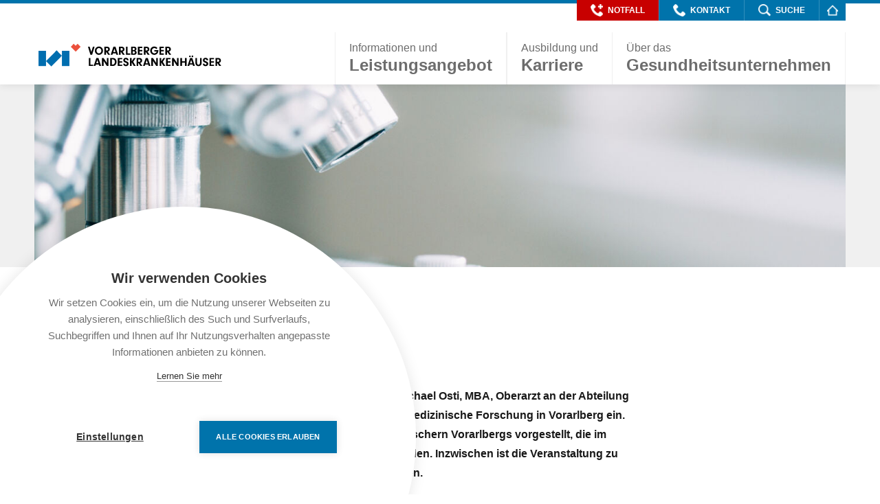

--- FILE ---
content_type: text/html; charset=UTF-8
request_url: https://www.landeskrankenhaus.at/news/medizinischeforschunginvorarlberg
body_size: 18220
content:
<!DOCTYPE html>
<html lang="de">
<head><script src="https://cdn.cookiehub.eu/c2/d2c6acb2.js"></script>
<script type="text/javascript">
document.addEventListener("DOMContentLoaded", function(event) {
var cpm = {};
window.cookiehub.load(cpm);
});
</script>

            <meta charset="utf-8">
<meta http-equiv="X-UA-Compatible" content="IE=edge">
<meta name="viewport" content="width=device-width, initial-scale=1">
    
            

    

    







            <title>Medizinische Forschung in Vorarlberg - Vorarlberger Landeskrankenhäuser</title><meta name="robots" content="index,follow"><link rel="canonical" href="https://www.landeskrankenhaus.at/news/medizinischeforschunginvorarlberg">
        <meta name="revisit-after" content="2 days"/>
    
        <meta name="language" content="de"/>
        <meta name="publisher" content="MASSIVE ART WebServices GmbH"/>
        <meta name="author" content="Vorarlberger Krankenhaus-Betriebsgesellschaft.m.b.h"/>
        <meta name="copyright" content="Vorarlberger Krankenhaus-Betriebsgesellschaft.m.b.h"/>
        <meta name="audience" content="all"/>
        <meta name="distribution" content="global"/>
        <meta name="image" content="https://www.landeskrankenhaus.at/uploads/media/1200x630/07/3377-iStock-507803406_Mikroskop.jpg?v=1-1"/>
    
        <meta name="DC.Title" content="Medizinische Forschung in Vorarlberg"/>
        <meta name="DC.Publisher" content="MASSIVE ART WebServices GmbH"/>
        <meta name="DC.Copyright" content="Vorarlberger Krankenhaus-Betriebsgesellschaft.m.b.h"/>
    
        <meta name="twitter:card" content="summary"/>
        <meta name="twitter:url" content="https://www.landeskrankenhaus.at/news/medizinischeforschunginvorarlberg"/>
        <meta name="twitter:title" content="Medizinische Forschung in Vorarlberg"/>
        <meta name="twitter:description" content="Im Namen der „Gesellschaft der Ärzte in Vorarlberg“ lud Priv. Doz. Dr. Michael Osti, MBA, Oberarzt an der Abteilung Unfallchirurgie und Sporttraum ..."/>
        <meta name="twitter:image" content="https://www.landeskrankenhaus.at/uploads/media/1200x630/07/3377-iStock-507803406_Mikroskop.jpg?v=1-1"/>
    
        <meta property="og:site_name" content="Vorarlberger Krankenhaus-Betriebsgesellschaft.m.b.h"/>
        <meta property="og:url" content="https://www.landeskrankenhaus.at/news/medizinischeforschunginvorarlberg"/>
        <meta property="og:title" content="Medizinische Forschung in Vorarlberg"/>
        <meta property="og:image" content="https://www.landeskrankenhaus.at/uploads/media/1200x630/07/3377-iStock-507803406_Mikroskop.jpg?v=1-1"/>
        <meta property="og:type" content="website"/>
        <meta property="og:description" content="Im Namen der „Gesellschaft der Ärzte in Vorarlberg“ lud Priv. Doz. Dr. Michael Osti, MBA, Oberarzt an der Abteilung Unfallchirurgie und Sporttraum ..."/>
        <meta property="og:locale" content="de"/>
        
            <link rel="apple-touch-icon" sizes="57x57" href="/img/favicons/apple-touch-icon-57x57.png">
<link rel="apple-touch-icon" sizes="60x60" href="/img/favicons/apple-touch-icon-60x60.png">
<link rel="apple-touch-icon" sizes="72x72" href="/img/favicons/apple-touch-icon-72x72.png">
<link rel="apple-touch-icon" sizes="76x76" href="/img/favicons/apple-touch-icon-76x76.png">
<link rel="apple-touch-icon" sizes="114x114" href="/img/favicons/apple-touch-icon-114x114.png">
<link rel="apple-touch-icon" sizes="120x120" href="/img/favicons/apple-touch-icon-120x120.png">
<link rel="apple-touch-icon" sizes="144x144" href="/img/favicons/apple-touch-icon-144x144.png">
<link rel="apple-touch-icon" sizes="152x152" href="/img/favicons/apple-touch-icon-152x152.png">
<link rel="apple-touch-icon" sizes="180x180" href="/img/favicons/apple-touch-icon-180x180.png">
<link rel="icon" type="image/png" href="/img/favicons/favicon-32x32.png" sizes="32x32">
<link rel="icon" type="image/png" href="/img/favicons/favicon-194x194.png" sizes="194x194">
<link rel="icon" type="image/png" href="/img/favicons/android-chrome-192x192.png" sizes="192x192">
<link rel="icon" type="image/png" href="/img/favicons/favicon-16x16.png" sizes="16x16">
<link rel="manifest" href="/img/favicons/manifest.json">
<link rel="mask-icon" href="/img/favicons/safari-pinned-tab.svg" color="#0073ab">
<meta name="msapplication-TileColor" content="#0073ab">
<meta name="msapplication-TileImage" content="/img/favicons/mstile-144x144.png">
<meta name="theme-color" content="#0073ab">
    
            <link rel="stylesheet" href="/build/website/style-c739ce5941.css" />
    
    <script src="/build/website-static/modernizr.js"></script>

                <script type="text/javascript">
    var cpm = {};
    (function(h,u,b){
        var d=h.getElementsByTagName("script")[0],e=h.createElement("script");
        e.async=true;e.src='https://cookiehub.net/c2/69d1d093.js';
        e.onload=function(){u.cookiehub.load(b);}
        d.parentNode.insertBefore(e,d);
    })(document,window,cpm);
</script>
        <script type="text/plain" data-consent="analytics">
    (function(i,s,o,g,r,a,m){i['GoogleAnalyticsObject']=r;i[r]=i[r]||function(){
        (i[r].q=i[r].q||[]).push(arguments)},i[r].l=1*new Date();a=s.createElement(o),
            m=s.getElementsByTagName(o)[0];a.async=1;a.src=g;m.parentNode.insertBefore(a,m)
    })(window,document,'script','//www.google-analytics.com/analytics.js','ga');

    ga('create', 'UA-133360562-1', 'auto');
    ga('set', 'anonymizeIp', true);
    ga('send', 'pageview');
</script>
<script>
    (function(i,s,o,g,r,a,m){i['GoogleAnalyticsObject']=r;i[r]=i[r]||function(){
                (i[r].q=i[r].q||[]).push(arguments)},i[r].l=1*new Date();a=s.createElement(o),
            m=s.getElementsByTagName(o)[0];a.async=1;a.src=g;m.parentNode.insertBefore(a,m)
    })(window,document,'script','//www.google-analytics.com/analytics.js','ga');

    ga('create', 'UA-133360562-1', 'auto');
    ga('set', 'anonymizeIp', true);
    ga('send', 'pageview');

</script>
<!-- Matomo -->
<script type="text/javascript">
  var _paq = window._paq = window._paq || [];
  /* tracker methods like "setCustomDimension" should be called before "trackPageView" */
  _paq.push(['trackPageView']);
  _paq.push(['enableLinkTracking']);
  (function() {
    var u="https://matomo.landeskrankenhaus.at/";
    _paq.push(['setTrackerUrl', u+'matomo.php']);
    _paq.push(['setSiteId', '1']);
    var d=document, g=d.createElement('script'), s=d.getElementsByTagName('script')[0];
    g.type='text/javascript'; g.async=true; g.src=u+'matomo.js'; s.parentNode.insertBefore(g,s);
  })();
</script>
<!-- End Matomo Code -->
</head>
<body>
    <div class="accessibility-skip-navigation js-accessibility-skip-navigation"
     aria-label="Sprunglink">
    <a href="#content" class="js-skip-navigation-link">
        <span>
            Zum Inhalt springen
        </span>
    </a>
</div>

    <div class="sticky-footer js-sticky-footer">
                    

<header id="navigation" class="js-header">
    <div class="nav-top js-top-nav">
        <div class="limiter">
            <ul class="nav-top--menu clear">
                <li data-value="0"
                    class="nav-top--list title-small--white js-nav-list">
                    <div class="nav-top--link nav-top--link--red js-nav-top-menu" tabindex="0" role="button">
                        <div class="nav-top--text">
                            <img src="/img/icons/extranav-emergency.png"
                                 alt="Notfall">
                            Notfall
                        </div>
                        <div class="nav-top-skinner"></div>
                    </div>
                </li>
                <li data-value="1"
                    class="nav-top--list title-small--white js-nav-list">
                    <div class="nav-top--link js-nav-top-menu" tabindex="0" role="button">
                        <div class="nav-top--text">
                            <img src="/img/icons/extranav-contact.png"
                                 alt="Kontakt">
                            Kontakt
                        </div>
                        <div class="nav-top-skinner"></div>
                    </div>
                </li>
                <li data-value="2"
                    class="nav-top--list title-small--white js-nav-list">
                    <div class="nav-top--link js-nav-top-menu" tabindex="0" role="button">
                        <div class="nav-top--text">
                            <img src="/img/icons/extranav-search.png"
                                 alt="Suche">
                            Suche
                        </div>
                        <div class="nav-top-skinner"></div>
                    </div>
                </li>
                <li class="nav-top--list nav-top--list-last title-small--white js-nav-list">
                    <a href="https://www.landeskrankenhaus.at/" aria-label="Homepage"></a>
                    <img src="/img/icons/extranav-home.png" alt="Home"/>
                </li>
            </ul>

            <div data-value="0"
                 class="nav-top--content--emergency centered text-field-1--lh-2--white js-nav-top--content">
                <div class="limiter-text js-limiter-text">
                    <div class="title-big-1--white">
                                                    1450 – Telefonische Gesundheitsberatung
                                            </div>

                                            <p><br>Sie erhalten am Telefon Empfehlungen, was Sie am besten tun können, wenn Ihnen Ihre Gesundheit oder die Ihrer Lieben plötzlich Sorgen bereitet.&nbsp;<br><a target="_self" href="https://1450-vorarlberg.at/"><strong>1450-vorarlberg.at</strong></a><br>&nbsp;</p><p><strong>144 – Im Notfall&nbsp;</strong></p><p>Wenn Sie außerhalb des Krankenhauses in einer Notsituation sind, rufen Sie die <strong>Telefonnummer 144</strong>. Sie erreichen dann die <strong>zentrale Rettungsleitstelle Vorarlberg</strong>, die alles weitere für Sie organisiert. Halten Sie folgende Informationen bereit: Ihr Name und Ihre Telefonnummer / Der genaue Notfallort (Adresse) / Art des Notfallereignis / Patientenzahl.<br>&nbsp;</p><p>Notdienste</p><p><a target="_blank" href="https://www.medicus-online.at//aek/dist/medicus.html#sucheNotdienste"><strong>&gt;&gt; Ärzte-Notdienst (Vorarlberger Ärztekammer)</strong></a><br><a target="_blank" href="http://vlbg.zahnaerztekammer.at/patientinnen/notdienstsuche/"><strong>&gt;&gt; Zahnärzte Notdienst&nbsp; in Vorarlberg</strong></a></p>
                                    </div>

                <div class="nav-top--close-icon js-nav-top--close-icon" tabindex="-1" role="button">
                    <img src="/img/icons/extranav-close.png"
                         alt="Schliessen">
                </div>

                            </div>

            <div data-value="1" class="nav-top--content--contact text-field-1--lh-2--white js-nav-top--content">
                <div class="limiter--padding">
                    <div class="grid">
                                                                                                                                                    
                                <a href="https://www.landeskrankenhaus.at/gesundheitsunternehmen/standorte/lkh-feldkirch" class="grid__item one-third palm--one-whole iphone--one-half">
                                                                            <div class="image-blend">
                                            <img src="/uploads/media/380x200/04/34-kontakt-feldkirch.jpg?v=1-0"
                                                 alt="Schwerpunktkrankenhaus Feldkirch" >
                                        </div>
                                    
                                                                            
                                        <div class="space--top-bot-pad-1 text-field-1--lh-2--white">
                                                                                            <div class="title-medium-2--lh-2--white">
                                                    Schwerpunktkrankenhaus Feldkirch
                                                </div>
                                            
                                                                                            <span class="address">
                                                    Carinagasse 47
                                                </span>
                                            
                                            <span class="address-divider">·</span>

                                                                                            <span class="address">
                                                    A-6807 Feldkirch
                                                </span>
                                            
                                                                                            <span class="address">
                                                    T +43 5522 / 303-0
                                                </span>
                                            
                                            <span class="address-divider">·</span>

                                                                                            <span class="address">
                                                    F +43 5522 / 303-7500
                                                </span>
                                                                                    </div>
                                                                    </a>
                                                                                                                            
                                <a href="https://www.landeskrankenhaus.at/gesundheitsunternehmen/standorte/lkh-bregenz" class="grid__item one-third palm--one-whole iphone--one-half">
                                                                            <div class="image-blend">
                                            <img src="/uploads/media/380x200/03/33-kontakt-bregenz.jpg?v=1-0"
                                                 alt="Landeskrankenhaus Bregenz" >
                                        </div>
                                    
                                                                            
                                        <div class="space--top-bot-pad-1 text-field-1--lh-2--white">
                                                                                            <div class="title-medium-2--lh-2--white">
                                                    Landeskrankenhaus Bregenz
                                                </div>
                                            
                                                                                            <span class="address">
                                                    Carl-Pedenz-Straße 2
                                                </span>
                                            
                                            <span class="address-divider">·</span>

                                                                                            <span class="address">
                                                    A-6900 Bregenz
                                                </span>
                                            
                                                                                            <span class="address">
                                                    T +43 5574 / 401-0
                                                </span>
                                            
                                            <span class="address-divider">·</span>

                                                                                            <span class="address">
                                                    F +43 5574 / 401-7500
                                                </span>
                                                                                    </div>
                                                                    </a>
                                                                                                                            
                                <a href="https://www.landeskrankenhaus.at/gesundheitsunternehmen/standorte/lkh-hohenems" class="grid__item one-third palm--one-whole iphone--one-half">
                                                                            <div class="image-blend">
                                            <img src="/uploads/media/380x200/05/35-kontakt-hohenems.jpg?v=1-0"
                                                 alt="Landeskrankenhaus Hohenems" >
                                        </div>
                                    
                                                                            
                                        <div class="space--top-bot-pad-1 text-field-1--lh-2--white">
                                                                                            <div class="title-medium-2--lh-2--white">
                                                    Landeskrankenhaus Hohenems
                                                </div>
                                            
                                                                                            <span class="address">
                                                    Bahnhofstraße 31
                                                </span>
                                            
                                            <span class="address-divider">·</span>

                                                                                            <span class="address">
                                                    A-6845 Hohenems
                                                </span>
                                            
                                                                                            <span class="address">
                                                    T +43 5576 / 703-0
                                                </span>
                                            
                                            <span class="address-divider">·</span>

                                                                                            <span class="address">
                                                    F +43 5576/ 703-7500
                                                </span>
                                                                                    </div>
                                                                    </a>
                                                                                                                            
                                <a href="https://www.landeskrankenhaus.at/gesundheitsunternehmen/standorte/lkh-rankweil" class="grid__item one-third palm--one-whole iphone--one-half">
                                                                            <div class="image-blend">
                                            <img src="/uploads/media/380x200/06/36-kontakt-rankweil.jpg?v=1-0"
                                                 alt="Landeskrankenhaus Rankweil" >
                                        </div>
                                    
                                                                            
                                        <div class="space--top-bot-pad-1 text-field-1--lh-2--white">
                                                                                            <div class="title-medium-2--lh-2--white">
                                                    Landeskrankenhaus Rankweil
                                                </div>
                                            
                                                                                            <span class="address">
                                                    Valdunastraße 16
                                                </span>
                                            
                                            <span class="address-divider">·</span>

                                                                                            <span class="address">
                                                    A-6830 Rankweil
                                                </span>
                                            
                                                                                            <span class="address">
                                                    T +43 5522 / 403-0
                                                </span>
                                            
                                            <span class="address-divider">·</span>

                                                                                            <span class="address">
                                                    F +43 5522 / 403-6500
                                                </span>
                                                                                    </div>
                                                                    </a>
                                                                                                                            
                                <a href="https://www.landeskrankenhaus.at/gesundheitsunternehmen/standorte/lkh-bludenz" class="grid__item one-third palm--one-whole iphone--one-half">
                                                                            <div class="image-blend">
                                            <img src="/uploads/media/380x200/02/32-kontakt-bludenz.jpg?v=1-0"
                                                 alt="Landeskrankenhaus Bludenz" >
                                        </div>
                                    
                                                                            
                                        <div class="space--top-bot-pad-1 text-field-1--lh-2--white">
                                                                                            <div class="title-medium-2--lh-2--white">
                                                    Landeskrankenhaus Bludenz
                                                </div>
                                            
                                                                                            <span class="address">
                                                    Spitalgasse 13
                                                </span>
                                            
                                            <span class="address-divider">·</span>

                                                                                            <span class="address">
                                                    A-6700 Bludenz
                                                </span>
                                            
                                                                                            <span class="address">
                                                    T +43 5552 / 603-0
                                                </span>
                                            
                                            <span class="address-divider">·</span>

                                                                                            <span class="address">
                                                    F +43 5552 / 603-7500
                                                </span>
                                                                                    </div>
                                                                    </a>
                                                                                                                            
                                <a href="https://www.landeskrankenhaus.at/" class="grid__item one-third palm--one-whole iphone--one-half">
                                                                            <div class="image-blend">
                                            <img src="/uploads/media/380x200/07/37-kontakt-khbg.jpg?v=1-0"
                                                 alt="Vlbg. Krankenhaus-Betriebsgesellschaft mbH" >
                                        </div>
                                    
                                                                            
                                        <div class="space--top-bot-pad-1 text-field-1--lh-2--white">
                                                                                            <div class="title-medium-2--lh-2--white">
                                                    Vlbg. Krankenhaus-Betriebsgesellschaft mbH
                                                </div>
                                            
                                                                                            <span class="address">
                                                    Carinagasse 41
                                                </span>
                                            
                                            <span class="address-divider">·</span>

                                                                                            <span class="address">
                                                    A-6800 Feldkirch
                                                </span>
                                            
                                                                                            <span class="address">
                                                    T +43 5522 / 303-5000
                                                </span>
                                            
                                            <span class="address-divider">·</span>

                                                                                    </div>
                                                                    </a>
                                                                        </div>
                </div>
                <div class="nav-top--close-icon js-nav-top--close-icon" tabindex="0" role="button">
                    <img src="/img/icons/extranav-close.png" alt="Schliessen">
                </div>
            </div>

            <div data-value="2"
                 class="nav-top--content--search centered limiter-text text-field-1--lh-2--white js-nav-top--content">
                <form action="/search" method="get" class="search-form" role="search">
                    <div class="search-container">
                        <input type="text"
                               name="q"
                               title="q"
                               required
                               placeholder="Wie können wir Ihnen helfen?"/>
                        <button type="submit" class="search-button">
                            <img src="/img/icons/extranav-search-open.png"
                                 alt="Suche">
                        </button>
                    </div>
                </form>
                <div class="nav-top--close-icon js-nav-top--close-icon" tabindex="0" role="button">
                    <img src="/img/icons/extranav-close.png"
                         alt="Schliessen">
                </div>
            </div>
        </div>
    </div>

    <nav class="js-nav">
        <div class="nav-main">
            <div class="limiter shadow">
                <div class="header-container">
                    <div class="header-image">
                        <a href="https://www.landeskrankenhaus.at/" aria-label="Homepage">
                            <img src="/img/logo-new-landeskrankenhaeuser.svg"
                                 alt="Logo"
                                 class="header-image-logo"/>
                        </a>
                    </div>
                </div>

                <div class="nav-main--menu clear js-nav-main--menu">
                    <!-- Desktop Menu -->
                    <ul class="nav-main--menu-desk">
                                                                                
                                                                                        
                            
                                                        
                                                                                        <li data-value="0"
                                    class="nav-main--list title-medium-1--grey js-nav-main--list "
                                    tabindex="0"
                                    role="button">
                                                                    <div class="nav-main--link">
                                                                            <span class="block text-field-1--lh-1">Informationen und</span>
                                    
                                    Leistungsangebot
                                </div>
                            
                                </li>
                                                                                                            
                                                                                        
                            
                                                        
                                                                                        
                                <a href="https://karriere.landeskrankenhaus.at"
                                   class="nav-main--list title-medium-1--grey "
                                   tabindex="0"
                                   target="_blank">
                                                                    <div class="nav-main--link">
                                                                            <span class="block text-field-1--lh-1">Ausbildung und</span>
                                    
                                    Karriere
                                </div>
                            
                                </a>
                                                                                                            
                                                                                        
                            
                                                        
                                                                                        <li data-value="2"
                                    class="nav-main--list title-medium-1--grey js-nav-main--list "
                                    tabindex="0"
                                    role="button">
                                                                    <div class="nav-main--link">
                                                                            <span class="block text-field-1--lh-1">Über das</span>
                                    
                                    Gesundheitsunternehmen
                                </div>
                            
                                </li>
                                                                        </ul>

                                            
                                                
                        <!-- Mobile Menu -->
                        <ul>
                                                                                        <li data-value="0"
                                    class="nav-main--list title-medium-1--grey desk-inactive js-nav-main--list">
                                                                <div class="nav-main--link" tabindex="0" role="button">
                                                                    <span class="block text-field-1--lh-1">Informationen und</span>
                                
                                Leistungsangebot
                            </div>
                        
                                </li>
                                                    </ul>

                                                    <div data-value="0"
                                 class="nav-main--sub js-nav-main--sub">
                                                                    <div class="limiter--padding nav-main--sub-cell">
                                        <div class="title-line-mobile"></div>
                                        <div class="nav-main--sub-menu">
                                            <div class="title-small space--bot-pad-1 nav-main--sub-title js-nav-main--sub-title"
                                                 tabindex="0"
                                                 role="button">
                                                Für Patient:innen
                                            </div>

                                                                                            <ul class="nav-main--sub-items js-nav-main--sub-items">
                                                                                                            <li>
                                                            <a href="https://www.landeskrankenhaus.at/leistungsangebot/fuer-patienten/medizinische-fachbereiche"
                                                               aria-label="Medizinische Fachbereiche"
                                                               class="text-field-1--lh-2--black">
                                                                Medizinische Fachbereiche
                                                            </a>
                                                        </li>
                                                                                                            <li>
                                                            <a href="https://www.landeskrankenhaus.at/leistungsangebot/fuer-patienten/ambulanzen"
                                                               aria-label="Ambulanzen"
                                                               class="text-field-1--lh-2--black">
                                                                Ambulanzen
                                                            </a>
                                                        </li>
                                                                                                            <li>
                                                            <a href="https://www.landeskrankenhaus.at/leistungsangebot/fuer-patienten/patientenaufenthalt"
                                                               aria-label="Aufenthalt und Patientenratgeber"
                                                               class="text-field-1--lh-2--black">
                                                                Aufenthalt und Patientenratgeber
                                                            </a>
                                                        </li>
                                                                                                            <li>
                                                            <a href="https://www.landeskrankenhaus.at/leistungsangebot/fuer-patienten/aussermedizinisches-angebot"
                                                               aria-label="Soziales und Seelsorge"
                                                               class="text-field-1--lh-2--black">
                                                                Soziales und Seelsorge
                                                            </a>
                                                        </li>
                                                                                                            <li>
                                                            <a href="https://www.landeskrankenhaus.at/leistungsangebot/fuer-patienten/service-und-infrastruktur"
                                                               aria-label="Service und Infrastruktur"
                                                               class="text-field-1--lh-2--black">
                                                                Service und Infrastruktur
                                                            </a>
                                                        </li>
                                                                                                            <li>
                                                            <a href="https://www.landeskrankenhaus.at/leistungsangebot/fuer-patienten/tarife-und-gebuehren"
                                                               aria-label="Tarife und Gebühren"
                                                               class="text-field-1--lh-2--black">
                                                                Tarife und Gebühren
                                                            </a>
                                                        </li>
                                                                                                            <li>
                                                            <a href="https://www.landeskrankenhaus.at/leistungsangebot/fuer-patienten/anliegen"
                                                               aria-label="Patientenanliegen"
                                                               class="text-field-1--lh-2--black">
                                                                Patientenanliegen
                                                            </a>
                                                        </li>
                                                                                                            <li>
                                                            <a href="https://www.landeskrankenhaus.at/leistungsangebot/fuer-patienten/informationen-zum-datenschutz-fuer-patienten"
                                                               aria-label="Informationen zum Datenschutz"
                                                               class="text-field-1--lh-2--black">
                                                                Informationen zum Datenschutz
                                                            </a>
                                                        </li>
                                                                                                    </ul>
                                                                                    </div>
                                    </div>
                                                                    <div class="limiter--padding nav-main--sub-cell">
                                        <div class="title-line-mobile"></div>
                                        <div class="nav-main--sub-menu">
                                            <div class="title-small space--bot-pad-1 nav-main--sub-title js-nav-main--sub-title"
                                                 tabindex="0"
                                                 role="button">
                                                Für Besucher:innen
                                            </div>

                                                                                            <ul class="nav-main--sub-items js-nav-main--sub-items">
                                                                                                            <li>
                                                            <a href="https://www.landeskrankenhaus.at/leistungsangebot/fuer-besucher/besuchszeiten"
                                                               aria-label="Besuchszeiten der Fachbereiche"
                                                               class="text-field-1--lh-2--black">
                                                                Besuchszeiten der Fachbereiche
                                                            </a>
                                                        </li>
                                                                                                            <li>
                                                            <a href="https://www.landeskrankenhaus.at/leistungsangebot/fuer-besucher/anfahrt-und-parken"
                                                               aria-label="Anfahrt und Parken"
                                                               class="text-field-1--lh-2--black">
                                                                Anfahrt und Parken
                                                            </a>
                                                        </li>
                                                                                                            <li>
                                                            <a href="https://www.landeskrankenhaus.at/leistungsangebot/fuer-besucher/service-und-infrastruktur"
                                                               aria-label="Service und Infrastruktur"
                                                               class="text-field-1--lh-2--black">
                                                                Service und Infrastruktur
                                                            </a>
                                                        </li>
                                                                                                            <li>
                                                            <a href="https://www.landeskrankenhaus.at/leistungsangebot/fuer-besucher/kukuk"
                                                               aria-label="Kultur &amp; Kunst &amp; Krankenhaus"
                                                               class="text-field-1--lh-2--black">
                                                                Kultur &amp; Kunst &amp; Krankenhaus
                                                            </a>
                                                        </li>
                                                                                                    </ul>
                                                                                    </div>
                                    </div>
                                                                    <div class="limiter--padding nav-main--sub-cell">
                                        <div class="title-line-mobile"></div>
                                        <div class="nav-main--sub-menu">
                                            <div class="title-small space--bot-pad-1 nav-main--sub-title js-nav-main--sub-title"
                                                 tabindex="0"
                                                 role="button">
                                                Aktuelles und Fachinfos
                                            </div>

                                                                                            <ul class="nav-main--sub-items js-nav-main--sub-items">
                                                                                                            <li>
                                                            <a href="https://www.landeskrankenhaus.at/news"
                                                               aria-label="News"
                                                               class="text-field-1--lh-2--black">
                                                                News
                                                            </a>
                                                        </li>
                                                                                                            <li>
                                                            <a href="https://www.landeskrankenhaus.at/zusatzinfos/presse"
                                                               aria-label="Presseinformationen"
                                                               class="text-field-1--lh-2--black">
                                                                Presseinformationen
                                                            </a>
                                                        </li>
                                                                                                            <li>
                                                            <a href="https://www.landeskrankenhaus.at/leistungsangebot/fuer-fachinteressierte/forschung"
                                                               aria-label="Forschung"
                                                               class="text-field-1--lh-2--black">
                                                                Forschung
                                                            </a>
                                                        </li>
                                                                                                            <li>
                                                            <a href="https://www.landeskrankenhaus.at/leistungsangebot/fuer-fachinteressierte/fortbildung-und-kongresse"
                                                               aria-label="Fortbildung und Kongresse"
                                                               class="text-field-1--lh-2--black">
                                                                Fortbildung und Kongresse
                                                            </a>
                                                        </li>
                                                                                                            <li>
                                                            <a href="https://www.landeskrankenhaus.at/leistungsangebot/fuer-fachinteressierte/medkonkret"
                                                               aria-label="MedKonkret - Veranstaltungsreihe"
                                                               class="text-field-1--lh-2--black">
                                                                MedKonkret - Veranstaltungsreihe
                                                            </a>
                                                        </li>
                                                                                                            <li>
                                                            <a href="https://www.landeskrankenhaus.at/leistungsangebot/fuer-fachinteressierte/publikationen"
                                                               aria-label="Publikationen"
                                                               class="text-field-1--lh-2--black">
                                                                Publikationen
                                                            </a>
                                                        </li>
                                                                                                    </ul>
                                                                                    </div>
                                    </div>
                                                                    <div class="limiter--padding nav-main--sub-cell">
                                        <div class="title-line-mobile"></div>
                                        <div class="nav-main--sub-menu">
                                            <div class="title-small space--bot-pad-1 nav-main--sub-title js-nav-main--sub-title"
                                                 tabindex="0"
                                                 role="button">
                                                Unser LKH-Magazin
                                            </div>

                                                                                            <ul class="nav-main--sub-items js-nav-main--sub-items">
                                                                                                            <li>
                                                            <a href="https://www.landeskrankenhaus.at/leistungsangebot/unser-lkh-magazin"
                                                               aria-label="luag a! Das LKH Magazin"
                                                               class="text-field-1--lh-2--black">
                                                                luag a! Das LKH Magazin
                                                            </a>
                                                        </li>
                                                                                                    </ul>
                                                                                    </div>
                                    </div>
                                                            </div>
                                                                    
                                                
                        <!-- Mobile Menu -->
                        <ul>
                                                                                        <a href="https://karriere.landeskrankenhaus.at"
                                   class="nav-main--list title-medium-1--grey desk-inactive">
                                                                <div class="nav-main--link" tabindex="0" role="button">
                                                                    <span class="block text-field-1--lh-1">Ausbildung und</span>
                                
                                Karriere
                            </div>
                        
                                </a>
                                                    </ul>

                                                                    
                                                
                        <!-- Mobile Menu -->
                        <ul>
                                                                                        <li data-value="2"
                                    class="nav-main--list title-medium-1--grey desk-inactive js-nav-main--list">
                                                                <div class="nav-main--link" tabindex="0" role="button">
                                                                    <span class="block text-field-1--lh-1">Über das</span>
                                
                                Gesundheitsunternehmen
                            </div>
                        
                                </li>
                                                    </ul>

                                                    <div data-value="2"
                                 class="nav-main--sub js-nav-main--sub">
                                                                    <div class="limiter--padding nav-main--sub-cell">
                                        <div class="title-line-mobile"></div>
                                        <div class="nav-main--sub-menu">
                                            <div class="title-small space--bot-pad-1 nav-main--sub-title js-nav-main--sub-title"
                                                 tabindex="0"
                                                 role="button">
                                                Standorte
                                            </div>

                                                                                            <ul class="nav-main--sub-items js-nav-main--sub-items">
                                                                                                            <li>
                                                            <a href="https://www.landeskrankenhaus.at/gesundheitsunternehmen/standorte/lkh-feldkirch"
                                                               aria-label="LKH Feldkirch"
                                                               class="text-field-1--lh-2--black">
                                                                LKH Feldkirch
                                                            </a>
                                                        </li>
                                                                                                            <li>
                                                            <a href="https://www.landeskrankenhaus.at/gesundheitsunternehmen/standorte/lkh-bregenz"
                                                               aria-label="LKH Bregenz"
                                                               class="text-field-1--lh-2--black">
                                                                LKH Bregenz
                                                            </a>
                                                        </li>
                                                                                                            <li>
                                                            <a href="https://www.landeskrankenhaus.at/gesundheitsunternehmen/standorte/lkh-hohenems"
                                                               aria-label="LKH Hohenems"
                                                               class="text-field-1--lh-2--black">
                                                                LKH Hohenems
                                                            </a>
                                                        </li>
                                                                                                            <li>
                                                            <a href="https://www.landeskrankenhaus.at/gesundheitsunternehmen/standorte/lkh-rankweil"
                                                               aria-label="LKH Rankweil"
                                                               class="text-field-1--lh-2--black">
                                                                LKH Rankweil
                                                            </a>
                                                        </li>
                                                                                                            <li>
                                                            <a href="https://www.landeskrankenhaus.at/gesundheitsunternehmen/standorte/lkh-bludenz"
                                                               aria-label="LKH Bludenz"
                                                               class="text-field-1--lh-2--black">
                                                                LKH Bludenz
                                                            </a>
                                                        </li>
                                                                                                    </ul>
                                                                                    </div>
                                    </div>
                                                                    <div class="limiter--padding nav-main--sub-cell">
                                        <div class="title-line-mobile"></div>
                                        <div class="nav-main--sub-menu">
                                            <div class="title-small space--bot-pad-1 nav-main--sub-title js-nav-main--sub-title"
                                                 tabindex="0"
                                                 role="button">
                                                Unternehmen Gesundheit
                                            </div>

                                                                                            <ul class="nav-main--sub-items js-nav-main--sub-items">
                                                                                                            <li>
                                                            <a href="https://www.landeskrankenhaus.at/gesundheitsunternehmen/unternehmen/vorarlberger-khbg"
                                                               aria-label="Krankenhaus-Betriebsges.m.b.H."
                                                               class="text-field-1--lh-2--black">
                                                                Krankenhaus-Betriebsges.m.b.H.
                                                            </a>
                                                        </li>
                                                                                                            <li>
                                                            <a href="https://www.landeskrankenhaus.at/gesundheitsunternehmen/unternehmen/unternehmensstruktur-1"
                                                               aria-label="Unternehmensstruktur"
                                                               class="text-field-1--lh-2--black">
                                                                Unternehmensstruktur
                                                            </a>
                                                        </li>
                                                                                                            <li>
                                                            <a href="https://www.landeskrankenhaus.at/gesundheitsunternehmen/unternehmen/khbg-aufgaben"
                                                               aria-label="Managementaufgaben"
                                                               class="text-field-1--lh-2--black">
                                                                Managementaufgaben
                                                            </a>
                                                        </li>
                                                                                                            <li>
                                                            <a href="https://www.landeskrankenhaus.at/gesundheitsunternehmen/unternehmen/beteiligungen-csv-mpav"
                                                               aria-label="Beteiligungen"
                                                               class="text-field-1--lh-2--black">
                                                                Beteiligungen
                                                            </a>
                                                        </li>
                                                                                                            <li>
                                                            <a href="https://www.landeskrankenhaus.at/gesundheitsunternehmen/unternehmen/ausschreibungen"
                                                               aria-label="Ausschreibungen"
                                                               class="text-field-1--lh-2--black">
                                                                Ausschreibungen
                                                            </a>
                                                        </li>
                                                                                                            <li>
                                                            <a href="https://www.landeskrankenhaus.at/gesundheitsunternehmen/unternehmen/gesundheit-seit-1979"
                                                               aria-label="Unternehmen Gesundheit seit 1979"
                                                               class="text-field-1--lh-2--black">
                                                                Unternehmen Gesundheit seit 1979
                                                            </a>
                                                        </li>
                                                                                                            <li>
                                                            <a href="https://www.landeskrankenhaus.at/gesundheitsunternehmen/unternehmen/agb"
                                                               aria-label="Allg. Geschäftsbedingungen"
                                                               class="text-field-1--lh-2--black">
                                                                Allg. Geschäftsbedingungen
                                                            </a>
                                                        </li>
                                                                                                    </ul>
                                                                                    </div>
                                    </div>
                                                                    <div class="limiter--padding nav-main--sub-cell">
                                        <div class="title-line-mobile"></div>
                                        <div class="nav-main--sub-menu">
                                            <div class="title-small space--bot-pad-1 nav-main--sub-title js-nav-main--sub-title"
                                                 tabindex="0"
                                                 role="button">
                                                Zahlen und Fakten
                                            </div>

                                                                                            <ul class="nav-main--sub-items js-nav-main--sub-items">
                                                                                                            <li>
                                                            <a href="https://www.landeskrankenhaus.at/gesundheitsunternehmen/zahlen-und-fakten/statistik"
                                                               aria-label="Statistik"
                                                               class="text-field-1--lh-2--black">
                                                                Statistik
                                                            </a>
                                                        </li>
                                                                                                            <li>
                                                            <a href="https://www.landeskrankenhaus.at/gesundheitsunternehmen/zahlen-und-fakten/geschaeftsbericht"
                                                               aria-label="Geschäftsberichte"
                                                               class="text-field-1--lh-2--black">
                                                                Geschäftsberichte
                                                            </a>
                                                        </li>
                                                                                                            <li>
                                                            <a href="https://www.landeskrankenhaus.at/gesundheitsunternehmen/zahlen-und-fakten/schwerpunkte"
                                                               aria-label="Schwerpunkte in den LKH"
                                                               class="text-field-1--lh-2--black">
                                                                Schwerpunkte in den LKH
                                                            </a>
                                                        </li>
                                                                                                            <li>
                                                            <a href="https://www.landeskrankenhaus.at/gesundheitsunternehmen/zahlen-und-fakten/wartelisten"
                                                               aria-label="Transparente OP-Wartelisten"
                                                               class="text-field-1--lh-2--black">
                                                                Transparente OP-Wartelisten
                                                            </a>
                                                        </li>
                                                                                                    </ul>
                                                                                    </div>
                                    </div>
                                                                    <div class="limiter--padding nav-main--sub-cell">
                                        <div class="title-line-mobile"></div>
                                        <div class="nav-main--sub-menu">
                                            <div class="title-small space--bot-pad-1 nav-main--sub-title js-nav-main--sub-title"
                                                 tabindex="0"
                                                 role="button">
                                                Unsere Verantwortung
                                            </div>

                                                                                            <ul class="nav-main--sub-items js-nav-main--sub-items">
                                                                                                            <li>
                                                            <a href="https://www.landeskrankenhaus.at/gesundheitsunternehmen/unsere-verantwortung/gesundheitsversorgung"
                                                               aria-label="Gesundheitsversorgung"
                                                               class="text-field-1--lh-2--black">
                                                                Gesundheitsversorgung
                                                            </a>
                                                        </li>
                                                                                                            <li>
                                                            <a href="https://www.landeskrankenhaus.at/gesundheitsunternehmen/unsere-verantwortung/wertschoepfung"
                                                               aria-label="Unsere Werte - unser Handeln"
                                                               class="text-field-1--lh-2--black">
                                                                Unsere Werte - unser Handeln
                                                            </a>
                                                        </li>
                                                                                                            <li>
                                                            <a href="https://www.landeskrankenhaus.at/gesundheitsunternehmen/unsere-verantwortung/familienfreundlichkeit"
                                                               aria-label="Familienfreundliche LKH"
                                                               class="text-field-1--lh-2--black">
                                                                Familienfreundliche LKH
                                                            </a>
                                                        </li>
                                                                                                            <li>
                                                            <a href="https://www.landeskrankenhaus.at/gesundheitsunternehmen/unsere-verantwortung/inklusionsfreundlichkeit"
                                                               aria-label="Inklusionsfreundliche LKH"
                                                               class="text-field-1--lh-2--black">
                                                                Inklusionsfreundliche LKH
                                                            </a>
                                                        </li>
                                                                                                            <li>
                                                            <a href="https://www.landeskrankenhaus.at/gesundheitsunternehmen/unsere-verantwortung/nachhaltigkeit"
                                                               aria-label="Nachhaltigkeit und Ökologie"
                                                               class="text-field-1--lh-2--black">
                                                                Nachhaltigkeit und Ökologie
                                                            </a>
                                                        </li>
                                                                                                    </ul>
                                                                                    </div>
                                    </div>
                                                            </div>
                                                            </div>
            </div>
        </div>

        <div class="nav-main--mobile js-nav-main--mobile" tabindex="0" role="button">
            <span class="nav-main-mobile-burger"></span>
        </div>
    </nav>
</header>
        
        

        <main id="wrapper" class="wrapper js-wrapper">
                    <div class="header-background">
        <div class="limiter header-background--image"
             style="background-image: url('/uploads/media/1920x340/07/3377-iStock-507803406_Mikroskop.jpg?v=1-1');"
             property="header_images">
        </div>
    </div>

    <div id="content" class="limiter--padding clear js-scroll-position accessibility-content" tabindex="-1">
            <ol class="breadcrumb-container title-small--dim-grey mobile-none">
        
                                
            <li class="arrow-text--breadcrumb">
                <a href="https://www.landeskrankenhaus.at/" aria-label="Startseite">
                    <img src="/img/icons/breadcrumb-arrow.png" alt="Startseite">
                    Startseite
                </a>
            </li>
                                
            <li class="arrow-text--breadcrumb">
                <a href="https://www.landeskrankenhaus.at/news" aria-label="News">
                    <img src="/img/icons/breadcrumb-arrow.png" alt="News">
                    News
                </a>
            </li>
                                
            <li class="arrow-text--breadcrumb">
                <a href="https://www.landeskrankenhaus.at/news/medizinischeforschunginvorarlberg" aria-label="Medizinische Forschung in Vorarlberg">
                    <img src="/img/icons/breadcrumb-arrow.png" alt="Medizinische Forschung in Vorarlberg">
                    Medizinische Forschung in Vorarlberg
                </a>
            </li>
        
                    </ol>

        <article class="space--top-pad-1">
                            <h1 class="title-big-2--black space--bot-pad-4"
                    property="article_title">
                    Medizinische Forschung in Vorarlberg

                                            <span class="date-detail">
                            05.07.2019
                        </span>
                                    </h1>
            
            
                            <div class="text-field-1--lh-1--black space--bot-pad-1 text-editor"
                     property="article_text">
                    <p><strong>Im Namen der „Gesellschaft der Ärzte in Vorarlberg“ lud Priv. Doz. Dr. Michael Osti, MBA, Oberarzt an der Abteilung Unfallchirurgie und Sporttraumatologie kürzlich zum 7. Symposium für medizinische Forschung in Vorarlberg ein. Jährlich werden dort die Forschungsergebnisse von Medizinern und Forschern Vorarlbergs vorgestellt, die im vergangenen Jahr in internationalen Fachzeitschriften veröffentlicht wurden. Inzwischen ist die Veranstaltung zu einem festlichen Höhepunkt im akademischen Jahr Vorarlbergs geworden.</strong></p>

<p>An dem Abend wurden nicht nur die Initiativen und außerordentlichen Leistungen der medizinischen Forschung Vorarlbergs honoriert, sondern es gab auch interessante Einblicke in den aktuellen Forschungsstand und die Entwicklungsschritte innerhalb der Medizin. Mit kompakten Vorträgen aus den unterschiedlichsten Teilgebieten der medizinischen Wissenschaft und vielen interessanten Diskussionen wurde ein breiter Bogen von der Grundlagenforschung bis hin zur klinischen Anwendung gespannt. Darüber hinaus konnte sich die Ärzteschaft generations- und standortübergreifend austauschen, vernetzen und ihre Partnerschaft vertiefen.</p>

<p><strong>Im Zeichen der Wissenschaft</strong><br />
„Das Symposium steht jedes Jahr ganz im Zeichen der medizinischen Wissenschaft. Wo auch immer wir im Gesundheitssystem tätig sind – sei es in der Forschung, der Ausbildung, der Fortbildung oder im ärztlichen Handeln – erfüllen wir eine besondere und verantwortungsvolle Aufgabe, für die Überzeugung, Einsatz, Begeisterung und Motivation erforderlich sind. Dabei rufen wir die Gesellschaft und jeden einzelnen dazu auf, die Weichen zu stellen, damit ärztliches und wissenschaftliches Handeln gedeihen und sich weiterentwickeln kann“, erläutert OA Doz. Dr. Michael Osti, MBA, Präsident der Gesellschaft der Ärzte.</p>

<p><strong>Vorarlberger Forschungslandschaft im Fokus</strong><br />
Ins Leben gerufen wurde das Symposium 2013 von Prim. Univ.-Doz. Dr. Karl Lhotta, Leiter der Nephrologie und Dialyse am LKH Feldkirch. Mittlerweile ist die jährliche Veranstaltung zu einem festen Bestandteil im Vorarlberger Wissenschafts- und Fortbildungskalender geworden. Einerseits steht medizinische Wissenschaft für einen Abend lang im Mittelpunkt, andererseits wird ein Hauptaugenmerk auch auf den interdisziplinären Austausch gelegt, der das ärztliche Gemeinschaftswesen fördert. Der Rahmen ermöglicht einen produktiven Wissenschaftsdialog und bietet eine Chance, ein tragfähiges Netzwerk zu bilden.</p>

<p>&nbsp;</p>

<h2><strong>Statements zu den wissenschaftlichen Arbeiten:</strong></h2>

                </div>
                    </article>

        <div class="space--top-bot-pad-3 clear">
            <div class="js-video-overlay-private">
    <a href="#video-overlay-private" class="overlay-private-link js-video-overlay-private-link"></a>

    <div id="video-overlay-private" class="overlay-private js-video-overlay-private mfp-hide">
            <div class="overlay-private-container">
        <button class="overlay-private-close mfp-close icon-x">
            <img src="/img/icons/extranav-close-blue.png" alt="Schliessen">
        </button>

        <h5 class="overlay-private-title">
            Passwort eingeben
        </h5>

        <div class="overlay-private-error js-overlay-private-error">
            Das Passwort ist nicht korrekt.
        </div>

        <form class="js-overlay-private-form">
            <input type="hidden" name="index" placeholder="Passwort">
            <input type="password"
                   class="overlay-private-input"
                   name="password"
                   placeholder="Passwort" autofocus>
            <button type="submit" class="overlay-private-submit">Absenden</button>
        </form>
    </div>

    </div>
</div>

<div class="js-download-overlay-private">
    <a href="#download-overlay-private" class="overlay-private-link js-download-overlay-private-link"></a>

    <div id="download-overlay-private" class="overlay-private js-download-overlay-private mfp-hide">
            <div class="overlay-private-container">
        <button class="overlay-private-close mfp-close icon-x">
            <img src="/img/icons/extranav-close-blue.png" alt="Schliessen">
        </button>

        <h5 class="overlay-private-title">
            Passwort eingeben
        </h5>

        <div class="overlay-private-error js-overlay-private-error">
            Das Passwort ist nicht korrekt.
        </div>

        <form class="js-overlay-private-form">
            <input type="hidden" name="index" placeholder="Passwort">
            <input type="password"
                   class="overlay-private-input"
                   name="password"
                   placeholder="Passwort" autofocus>
            <button type="submit" class="overlay-private-submit">Absenden</button>
        </form>
    </div>

    </div>
</div>

    
    
    <section class="relative space--bot-pad-5 clear">
        <div class="title-line-2--light-grey"></div>

        <div id="editor1"
             data-value="0"
             class="title-line-content--left--white pointer js-more-content">
            <div class="more-content-down-icon clear">
                <img src="/img/icons/article-open.png"
                     alt="Öffnen">
            </div>
        </div>
        <h4 class="title-medium-2--lh-2--black title-line-content--left-margin--white pointer js-more-content-title"
            tabindex="0"
            role="button">
            Univ. Prof. Dr. Gabriele Nagel, MPH, aks Bregenz
        </h4>
        <div data-value="0"
             class="more-content-close-icon js-more-content-close-icon"
             tabindex="0" role="button">
            <div class="close-icon-container">
                <img src="/img/icons/article-close.png"
                     alt="Schliessen">
            </div>
        </div>
        <div data-value="0"
             class="space--top-bot-pad-2 none js-more-content-text">
                            <h3 class="title-big-2--black space--bot-pad-4">
                    Univ. Prof. Dr. Gabriele Nagel, MPH, aks Bregenz
                </h3>
            
                            
                                    <div class="text-field-1--lh-1--black text-editor">
                        <p>Daten von 27.379 Männern und 32.275 Frauen mit insgesamt 122.940 Gesundenuntersuchungen aus Schweden und Vorarlberg wurden verwendet, um den Zusammenhang zwischen Body Mass Index (BMI) und metabolischen Faktoren in verschiedenen Altersstufen in einer Langzeitstudie weiter zu klären. In den Altersgruppen 30-40, 40-50 und 50-60 Jahren wurden die Ausgangsuntersuchungen mit den Folgedaten nach ca. zehn Jahren verglichen. Der BMI wies am stärksten auf langfristige Veränderungen der Stoffwechselfaktoren hin. Höhere BMI-Werte waren mit einem Anstieg des Blutzuckers und des mittleren Blutdrucks assoziiert sowie dem Triglyceridspiegel und in geringerem Maße einer Abnahme des Cholesterinspiegels.<br />
Van Hamelrijck M, Ulmer H, Nagel G et al. Longitudinal study of body mass index, dyslipidemia, hyperglycemia, and hypertension in 60,000 men and women in Sweden and Austria. AKS Bregenz. PLoS One</p>

                    </div>
                
                
                            
            
            
            
            
            
            
            
            
                    </div>
    </section>
    
    
    <section class="relative space--bot-pad-5 clear">
        <div class="title-line-2--light-grey"></div>

        <div id="editor2"
             data-value="1"
             class="title-line-content--left--white pointer js-more-content">
            <div class="more-content-down-icon clear">
                <img src="/img/icons/article-open.png"
                     alt="Öffnen">
            </div>
        </div>
        <h4 class="title-medium-2--lh-2--black title-line-content--left-margin--white pointer js-more-content-title"
            tabindex="0"
            role="button">
            Dr. Marion Dietl, MBA: Plastische, ästhetische und rekonstruktive Chirurgie, LKH Feldkirch
        </h4>
        <div data-value="1"
             class="more-content-close-icon js-more-content-close-icon"
             tabindex="0" role="button">
            <div class="close-icon-container">
                <img src="/img/icons/article-close.png"
                     alt="Schliessen">
            </div>
        </div>
        <div data-value="1"
             class="space--top-bot-pad-2 none js-more-content-text">
                            <h3 class="title-big-2--black space--bot-pad-4">
                    Dr. Marion Dietl, MBA: Plastische, ästhetische und rekonstruktive Chirurgie, LKH Feldkirch
                </h3>
            
                            
                                    <div class="text-field-1--lh-1--black text-editor">
                        <p>Das fotodokumentarische Festhalten von prä- und postoperativen Befunden gehört zum klinischen Alltag in der Plastischen Chirurgie. Sie dient darüber hinaus der Evaluierung von postoperativen Ergebnissen und ist somit einerseits Qualitätskontrolle und andererseits ermöglicht sie den Austausch unter Kollegen. Seit 2012 besteht zusätzlich die gesetzliche Verpflichtung der Fotodokumentation von ästhetischen Eingriffen. Ihre Grundprinzipien sind seit Jahrzenten definiert, allerdings fehlen konkrete Standards für unterschiedliche Eingriffe und Körperregionen, mit Ausnahme des Gesichts. In unserer Arbeit beschreiben wir eine standardisierte Bilderserie mit zehn Aufnahmen zur zuverlässigen Fotodokumentation von körperformenden Eingriffen am Abdomen.<br />
Dietl M, Kompatscher P. Basic photographic standards for abdomional contouring procedures and abdominoplasty/lipectomy. Plastische, ästhetische und rekonstruktive Chirurgie Feldkirch. Aesthetic Plastic Surgery</p>

                    </div>
                
                
                            
            
            
            
            
            
            
            
            
                    </div>
    </section>
    
    
    <section class="relative space--bot-pad-5 clear">
        <div class="title-line-2--light-grey"></div>

        <div id="editor3"
             data-value="2"
             class="title-line-content--left--white pointer js-more-content">
            <div class="more-content-down-icon clear">
                <img src="/img/icons/article-open.png"
                     alt="Öffnen">
            </div>
        </div>
        <h4 class="title-medium-2--lh-2--black title-line-content--left-margin--white pointer js-more-content-title"
            tabindex="0"
            role="button">
            Univ.-Prof. Dr. Christoph Säly, FESC, Innere Medizin I, LKH Feldkirch, VIVIT Feldkirch
        </h4>
        <div data-value="2"
             class="more-content-close-icon js-more-content-close-icon"
             tabindex="0" role="button">
            <div class="close-icon-container">
                <img src="/img/icons/article-close.png"
                     alt="Schliessen">
            </div>
        </div>
        <div data-value="2"
             class="space--top-bot-pad-2 none js-more-content-text">
                            <h3 class="title-big-2--black space--bot-pad-4">
                    Univ.-Prof. Dr. Christoph Säly, FESC, Innere Medizin I, LKH Feldkirch, VIVIT Feldkirch
                </h3>
            
                                                
                                            <div class="image-container image-container--small">
                            <img src="/uploads/media/727x/01/3381-Univ.-Prof.%20Dr.Christoph%20S%C3%A4ly.jpg?v=1-0"
                                 alt="Univ.-Prof. Dr.Christoph Säly.jpg">
                        </div>
                                    
                                    <div class="text-field-1--lh-1--black text-editor">
                        <p>Eine Arbeit des VIVIT Institut untersuchte den Zusammenhang zwischen Diabetes, Verschlusskrankheit der Beinschlagadern und Herz-Kreislaufereignissen wie Herzinfarkten und Schlaganfällen. Die Prognose von Diabetes-Patienten war insgesamt gut, solange die Beinschlagadern gesund waren. Bei den Patienten mit Diabetes, bei denen bereits Verengungen der Beinschlagadern bestanden, war das Risiko für Herz-Kreislaufereignisse aber extrem hoch. Im Zentrum der modernen Betreuung von Diabetes-Patienten steht die rechtzeitige Verhinderung der Entstehung von Gefäßschäden.<br />
Saely C, Schindewolf M, Zanolin D et al. Single and combined effects of peripheral artery disease and type 2 diabetes mellitus on the risk of cardiovascular events: a prospective cohort study. VIVIT Feldkirch. Atherosclerosis</p>

                    </div>
                
                
                            
            
            
            
            
            
            
            
            
                    </div>
    </section>
    
    
    <section class="relative space--bot-pad-5 clear">
        <div class="title-line-2--light-grey"></div>

        <div id="editor4"
             data-value="3"
             class="title-line-content--left--white pointer js-more-content">
            <div class="more-content-down-icon clear">
                <img src="/img/icons/article-open.png"
                     alt="Öffnen">
            </div>
        </div>
        <h4 class="title-medium-2--lh-2--black title-line-content--left-margin--white pointer js-more-content-title"
            tabindex="0"
            role="button">
            Univ. Prof. Dr. Robert Strohal, Dermatologie, LKH Feldkirch
        </h4>
        <div data-value="3"
             class="more-content-close-icon js-more-content-close-icon"
             tabindex="0" role="button">
            <div class="close-icon-container">
                <img src="/img/icons/article-close.png"
                     alt="Schliessen">
            </div>
        </div>
        <div data-value="3"
             class="space--top-bot-pad-2 none js-more-content-text">
                            <h3 class="title-big-2--black space--bot-pad-4">
                    Univ. Prof. Dr. Robert Strohal, Dermatologie, LKH Feldkirch
                </h3>
            
                                                
                                            <div class="image-container image-container--small">
                            <img src="/uploads/media/727x/09/3379-Prim_Prof_Dr_Robert_Strohal.jpg?v=1-0"
                                 alt="Prim_Prof_Dr_Robert_Strohal.jpg">
                        </div>
                                    
                                    <div class="text-field-1--lh-1--black text-editor">
                        <p>Der Wundspray Nexodyn der Firma APR, welcher eine säureoxidierende Wundlösung mit über 95 % Hypochlorsäure bei einem niedrigen pH-Wert von 3 enthält, wurde in einer Pilotstudie auf seine Wirkung gegen lokale Wundinfektionen getestet. Es handelte sich dabei um eine Studie mit 30 Patienten, welche alle eine länger als acht Wochen andauernde, chronische Wunde im Fußbereich aufwiesen. Dabei entfaltete der Spray eine hochsignifikante Wirkung zur Abheilung der lokalen Infektion, der Reduktion der Wundbeläge, wie auch der Verkleinerung der Wundfläche. Insgesamt 39 % der Wunden heilten schon zwischen dem Studientag 28 und 35 ab. Im Rahmen dieser Pilotstudie konnten wir zeigen, dass die Verringerung des Wund-pHs eine wesentliche Rolle bei der Rückbildung der lokalen Infektion, wie auch bei der frühen Heilung der Wunden spielte. Strohal R, Mittlböck M, Hämmerle G. The management of critically colonized and locally infected leg ulcers with an acid-oxidizing solution: a pilot study. Dermatologie Feldkirch. Advances in Skin &amp; Wound Care</p>

                    </div>
                
                
                            
            
            
            
            
            
            
            
            
                    </div>
    </section>
    
    
    <section class="relative space--bot-pad-5 clear">
        <div class="title-line-2--light-grey"></div>

        <div id="editor5"
             data-value="4"
             class="title-line-content--left--white pointer js-more-content">
            <div class="more-content-down-icon clear">
                <img src="/img/icons/article-open.png"
                     alt="Öffnen">
            </div>
        </div>
        <h4 class="title-medium-2--lh-2--black title-line-content--left-margin--white pointer js-more-content-title"
            tabindex="0"
            role="button">
            Priv. Doz. Dr. Axel Mündlein, PhD, VIVIT Feldkirch
        </h4>
        <div data-value="4"
             class="more-content-close-icon js-more-content-close-icon"
             tabindex="0" role="button">
            <div class="close-icon-container">
                <img src="/img/icons/article-close.png"
                     alt="Schliessen">
            </div>
        </div>
        <div data-value="4"
             class="space--top-bot-pad-2 none js-more-content-text">
                            <h3 class="title-big-2--black space--bot-pad-4">
                    Priv. Doz. Dr. Axel Mündlein, PhD, VIVIT Feldkirch
                </h3>
            
                            
                                    <div class="text-field-1--lh-1--black text-editor">
                        <p>Die Polymerasenkettenreaktion (PCR) ist eine weit verbreitete Methode, um DNA zu vervielfältigen und zu analysieren. Hierfür muss DNA zunächst aus Blut oder anderen biologischen Quellen isoliert werden, welche in die PCR–Reaktion eingesetzt wird. Die DNA-Isolation ist ein mehrstufiger Prozess, der mit Kosten, Zeit und der Gefahr von Kontaminationen verbunden ist. In Zusammenarbeit mit dem Konstanzer Start-Up-Unternehmen myPOLS wurde am VIVIT-Labor eine Methode entwickelt, um eine PCR- basierte DNA-Analyse direkt aus dem Blut und ohne vorherige DNA-Isolation, zu ermöglichen. Mittels direkter Blut-PCR konnten bereits mehrere genetische Marker assoziiert mit Laktoseintoleranz, venösen Thrombosen oder bestimmten Rheumaerkrankungen etabliert werden. Für diese genetischen Analysen ist somit eine vorherige DNA-Isolation nicht mehr nötig.<br />
Mündlein A, Leiherer A, Zach C et al. Real-time PCR based detection of the lactase non-persistance associated genetic variant LCT-13910C&gt;T directly from whole blood. VIVIT Feldkirch. Molecular Biology Reports</p>

                    </div>
                
                
                            
            
            
            
            
            
            
            
            
                    </div>
    </section>
    
    
    <section class="relative space--bot-pad-5 clear">
        <div class="title-line-2--light-grey"></div>

        <div id="editor6"
             data-value="5"
             class="title-line-content--left--white pointer js-more-content">
            <div class="more-content-down-icon clear">
                <img src="/img/icons/article-open.png"
                     alt="Öffnen">
            </div>
        </div>
        <h4 class="title-medium-2--lh-2--black title-line-content--left-margin--white pointer js-more-content-title"
            tabindex="0"
            role="button">
            Univ. Prof. Dr. Dipl.-Psych. Martina Huemer, Kinder- und Jugendheilkunde, LKH Bregenz
        </h4>
        <div data-value="5"
             class="more-content-close-icon js-more-content-close-icon"
             tabindex="0" role="button">
            <div class="close-icon-container">
                <img src="/img/icons/article-close.png"
                     alt="Schliessen">
            </div>
        </div>
        <div data-value="5"
             class="space--top-bot-pad-2 none js-more-content-text">
                            <h3 class="title-big-2--black space--bot-pad-4">
                    Univ. Prof. Dr. Dipl.-Psych. Martina Huemer, Kinder- und Jugendheilkunde, LKH Bregenz
                </h3>
            
                                                
                                            <div class="image-container image-container--small">
                            <img src="/uploads/media/727x/08/3378-O%C3%84_Univ_Prof_Dr_Martina_Huemer.jpg?v=1-0"
                                 alt="OÄ_Univ_Prof_Dr_Martina_Huemer.jpg">
                        </div>
                                    
                                    <div class="text-field-1--lh-1--black text-editor">
                        <p>Cobalamin (= Vitamin B12) hat einen komplexen Aufnahmeweg durch den Magen-Darm-Trakt und das Blut bis hin zur Zelle, in der es seine Stoffwechselaufgaben erfüllt. Ein erworbener Cobalaminmangel entsteht z. B. bei Bildung von Antikörpern oder Veränderungen am Magen, aber auch bei Einhalten einer vegetarischen oder veganen Diät. Neugeborene von Müttern mit einem Mangel können im Säuglingsalter schwer erkranken und bleibende Schäden davontragen. Angeborene Störungen im Cobalaminstoffwechsel können zu einer Vielzahl von Symptomen (neurologische Ausfälle, Blutbildveränderungen, Nieren- und Herzschädigung, Augenprobleme etc.) führen. Zur exakten Diagnostik ist neben der Bestimmung von Vitamin B12 im Blut auch die Messung von Methylalonsäure, Holotranscobalamin und Homocystein nötig. Die Behandlung besteht in der Gabe von Cobalamin. Dabei ist auf die Darreichungsform zu achten, nicht immer sind die gängigen (meist oral verabreichten) Cyanocobalaminpräparate ausreichend.<br />
Huemer M, Baumgartner MR. The clinical presentation of cobalamin-related disorders: from acquired deficiencies to inborn errors of absorption and intracellular pathways. Kinder- und Jugendheilkunde Bregenz. Journal of Inherited Metabolic Disease</p>

                    </div>
                
                
                            
            
            
            
            
            
            
            
            
                    </div>
    </section>
    
    
    <section class="relative space--bot-pad-5 clear">
        <div class="title-line-2--light-grey"></div>

        <div id="editor7"
             data-value="6"
             class="title-line-content--left--white pointer js-more-content">
            <div class="more-content-down-icon clear">
                <img src="/img/icons/article-open.png"
                     alt="Öffnen">
            </div>
        </div>
        <h4 class="title-medium-2--lh-2--black title-line-content--left-margin--white pointer js-more-content-title"
            tabindex="0"
            role="button">
            Dr. Hans Concin, aks Bregenz
        </h4>
        <div data-value="6"
             class="more-content-close-icon js-more-content-close-icon"
             tabindex="0" role="button">
            <div class="close-icon-container">
                <img src="/img/icons/article-close.png"
                     alt="Schliessen">
            </div>
        </div>
        <div data-value="6"
             class="space--top-bot-pad-2 none js-more-content-text">
                            <h3 class="title-big-2--black space--bot-pad-4">
                    Dr. Hans Concin, aks Bregenz
                </h3>
            
                            
                                    <div class="text-field-1--lh-1--black text-editor">
                        <p>Zahlreiche Studien haben ergeben, dass eine hohe Knochendichte ein höheres Brustkrebs-Risiko mit sich bringt. Wir haben dies im aks für Vorarlberger Frauen überprüft und keinen solchen Zusammenhang bei den untersuchten 3.500 Frauen gefunden. Tendenziell hatten Frauen mit einer hohen Knochendichte (und somit einem geringen Knochenbruch-Risiko) bei uns sogar ein geringeres Brustkrebsrisiko.<br />
Brozek W, Nagel G, Ulmer H, Concin H. Bone mineral density and breast cancer incidence and mortality in postmenopausal women: a long-term follow-up study. AKS Bregenz. Journal of Women‘s Health</p>

                    </div>
                
                
                            
            
            
            
            
            
            
            
            
                    </div>
    </section>
    
    
    <section class="relative space--bot-pad-5 clear">
        <div class="title-line-2--light-grey"></div>

        <div id="editor8"
             data-value="7"
             class="title-line-content--left--white pointer js-more-content">
            <div class="more-content-down-icon clear">
                <img src="/img/icons/article-open.png"
                     alt="Öffnen">
            </div>
        </div>
        <h4 class="title-medium-2--lh-2--black title-line-content--left-margin--white pointer js-more-content-title"
            tabindex="0"
            role="button">
            Priv. Doz. Dr. Emanuel Zitt, Innere Medizin III LKH Feldkirch
        </h4>
        <div data-value="7"
             class="more-content-close-icon js-more-content-close-icon"
             tabindex="0" role="button">
            <div class="close-icon-container">
                <img src="/img/icons/article-close.png"
                     alt="Schliessen">
            </div>
        </div>
        <div data-value="7"
             class="space--top-bot-pad-2 none js-more-content-text">
                            <h3 class="title-big-2--black space--bot-pad-4">
                    Priv. Doz. Dr. Emanuel Zitt, Innere Medizin III LKH Feldkirch
                </h3>
            
                            
                                    <div class="text-field-1--lh-1--black text-editor">
                        <p>In unserer retrospektiven Singlecenterstudie haben wir die Wirksamkeit des Prostaglandinanalogons Alprostadil in der Therapie der kritischen Beinischämie (periphere Durchblutungsstörung der Stadien 3 und 4) bei 86 Feldkircher Hämodialysepatienten untersucht. Diese erhielten Alprostadil intravenös über jeweils drei Stunden im Rahmen der Dialysesitzung im Mittel für 1,8 Monate. Trotz dieser Therapie lag das amputationsfreie 1-Jahresüberleben bei 40,7 %, d. h. 59,3 % der Patienten (51 von 86) mussten dennoch amputiert werden und/oder verstarben. Die 1-Jahresmortalitätsrate betrug 35 %, die 1-Jahresamputationsrate 36 %. Zusätzlich wurde bei 31 Patienten (36 %) eine gefäßerweiternde Katheterintervention durchgeführt und bei 14 Patienten (16,3 %) ein Bypass angelegt. Als wesentliche unabhängige Risikofaktoren für Amputation oder Tod erwiesen sich das männliche Geschlecht und die Dauer der bestehenden Dialysepflichtigkeit. Bei Männern fand sich eine deutlich höhere Amputationrate (45 % vs. 15 % bei Frauen). Effektive gefäßschützende Therapien bereits im Frühstadium einer chronischen Nierenerkrankung sowie eine frühzeitige Verbesserung der Durchblutung vor dem Auftreten schmerzhafter Gewebeschäden ermöglichen es eventuell, die hohe Amputations- und Mortalitätsrate bei Hämodialyepatienten mit fortgeschrittener Durchblutungsstörung der Beine zu senken.<br />
Popp W, Knoll F, Sprenger-Mähr H et al. Alprostadil treatment of critical limb ischemia in hemodialysis patients: a retrospective single-center analysis. Innere Medizin III Feldkirch. Wiener Klinische Wochenschriften</p>

                    </div>
                
                
                            
            
            
            
            
            
            
            
            
                    </div>
    </section>
    
    
    <section class="relative space--bot-pad-5 clear">
        <div class="title-line-2--light-grey"></div>

        <div id="editor9"
             data-value="8"
             class="title-line-content--left--white pointer js-more-content">
            <div class="more-content-down-icon clear">
                <img src="/img/icons/article-open.png"
                     alt="Öffnen">
            </div>
        </div>
        <h4 class="title-medium-2--lh-2--black title-line-content--left-margin--white pointer js-more-content-title"
            tabindex="0"
            role="button">
            Priv. Doz. Dr. Michael Osti, MBA, Unfallchirurgie und Sporttraumatologie, LKH Feldkirch
        </h4>
        <div data-value="8"
             class="more-content-close-icon js-more-content-close-icon"
             tabindex="0" role="button">
            <div class="close-icon-container">
                <img src="/img/icons/article-close.png"
                     alt="Schliessen">
            </div>
        </div>
        <div data-value="8"
             class="space--top-bot-pad-2 none js-more-content-text">
                            <h3 class="title-big-2--black space--bot-pad-4">
                    Priv. Doz. Dr. Michael Osti, MBA, Unfallchirurgie und Sporttraumatologie, LKH Feldkirch
                </h3>
            
                                                
                                            <div class="image-container image-container--small">
                            <img src="/uploads/media/727x/00/3380-Priv.%20Doz.%20Dr.%20Michael_Osti.jpg?v=1-0"
                                 alt="Priv. Doz. Dr. Michael_Osti.jpg">
                        </div>
                                    
                                    <div class="text-field-1--lh-1--black text-editor">
                        <p>Eine Vielzahl von verfügbaren Implantaten spiegelt die gesundheitsökonomische Relevanz der vorderen Kreuzbandrekonstruktion wider und erklärt auch das Interesse an stetigen Neuentwicklungen. Mit unserer Arbeit konnten wir als erste unabhängige Anwendergruppe zeigen, dass ein neues Implantat – bislang mit vielversprechenden und optimistischen, aber herstellergeleiteten Empfehlungen belegt – nicht alle Erwartungen erfüllen kann und eine hohe Komplikationsrate verwirklicht. Wir erblicken in unseren Ergebnissen eine wertfreie Beurteilung und stellen die Notwendigkeit der Verifikation in der Literatur vorliegender Resultate durch vorurteilslose und unabhängige Forschung fest. Für das geprüfte Produkt ist eine sehr strenge und präzise Indikationsstellung erforderlich.<br />
Osti M, El Attal R, Doskar W et al. High complication rate following dynamic intraligamentary stabilization for primary repair of the anterior cruciate ligament. Unfallchirurgie und Sporttraumatologie Feldkirch. Knee Surgery Sports Traumatology &amp; Arthroscopy</p>

                    </div>
                
                
                            
            
            
            
            
            
            
            
            
                    </div>
    </section>
    
    
    <section class="relative space--bot-pad-5 clear">
        <div class="title-line-2--light-grey"></div>

        <div id="editor10"
             data-value="9"
             class="title-line-content--left--white pointer js-more-content">
            <div class="more-content-down-icon clear">
                <img src="/img/icons/article-open.png"
                     alt="Öffnen">
            </div>
        </div>
        <h4 class="title-medium-2--lh-2--black title-line-content--left-margin--white pointer js-more-content-title"
            tabindex="0"
            role="button">
            Priv.-Doz. Dr. Dr. Andreas Leiherer, VIVIT Feldkirch
        </h4>
        <div data-value="9"
             class="more-content-close-icon js-more-content-close-icon"
             tabindex="0" role="button">
            <div class="close-icon-container">
                <img src="/img/icons/article-close.png"
                     alt="Schliessen">
            </div>
        </div>
        <div data-value="9"
             class="space--top-bot-pad-2 none js-more-content-text">
                            <h3 class="title-big-2--black space--bot-pad-4">
                    Priv.-Doz. Dr. Dr. Andreas Leiherer, VIVIT Feldkirch
                </h3>
            
                            
                                    <div class="text-field-1--lh-1--black text-editor">
                        <p>Uromodulin ist das am häufigsten vorkommende Protein im menschlichen Urin und wird ausschließlich von der Niere produziert. Auch wenn es schon in den 1950er Jahren erstmals entdeckt wurde, gab es bis vor kurzem immer wieder Probleme bei der Bestimmung aus Urinproben. Eine seit kurzem verfügbare Nachweismethode von Uromodulin im Blut ist jedoch sehr zuverlässig und reproduzierbar. In der vorliegenden Studie mit über 500 Patienten zeigte sich, dass ein niedriger Uromodulin-Spiegel im Blut mit einer Nierenfunktionsstörung einhergeht und ein unabhängiger Biomarker für das zukünftige Auftreten einer chronischen Nierenkrankheit ist. Weitere kürzlich erschienene Publikationen aus unserer Arbeitsgruppe konnten darlegen, dass Uromodulin auch ein Biomarker für Typ 2 Diabetes ist und sehr präzise das Auftreten von kardiovaskulären Ereignissen (wie etwa Herzinfarkt oder Schlaganfall) und Langzeit-Überleben unserer Patienten vorhersagt. Zusammen mit biochemischen, molekulargenetischen und klinischen Befunden anderer Arbeitsgruppen stellt sich Uromodulin aktuell als neuer nierenspezifischer Biomarker dar, dessen hohes Potential nicht nur die Niere, sondern auch ein breites internistisches Spektrum abdeckt.<br />
Leiherer A, Mündlein A, Saely C et al. The value of uromodulin as a new serum marker to predict decline in renal function. VIVIT Feldkirch. Journal of Hypertension</p>

                    </div>
                
                
                            
            
            
            
            
            
            
            
            
                    </div>
    </section>


        </div>
    </div>
        </main>
        <div class="footer-pusher js-footer-pusher"></div>
    </div>

                    <div class="relative space--top-mar-bot-pad-1 centered clear limiter js-share-block">
        <div class="title-line-1--light-grey title-line-corrections"></div>
        <div class="title-small--black title-line-content--centered--white">
            <div class="share-container">
                <div class="share-container-content">
                                        
                    <span class="share-icon js-share" tabindex="0" role="button">
                        <img src="/img/icons/share.png"
                             alt="Teilen">
                    </span>
                    <span class="share-text">
                        Seite teilen
                    </span>

                    <a class="share-icon-social js-social-icon"
                       href="https://www.facebook.com/sharer/sharer.php?u=https://www.landeskrankenhaus.at/news/medizinischeforschunginvorarlberg"
                       data-platform="Facebook"
                       target="_blank"
                       rel="noreferrer"
                       aria-label="Facebook">
                        <img src="/img/icons/share-facebook.png"
                             alt="Facebook">
                    </a>
                    <a class="share-icon-social js-social-icon"
                       href="https://plus.google.com/share?url=https://www.landeskrankenhaus.at/news/medizinischeforschunginvorarlberg"
                       data-platform="Google+"
                       target="_blank"
                       rel="noreferrer"
                       aria-label="Google+">
                        <img src="/img/icons/share-google.png"
                             alt="Google+">
                    </a>
                    <a class="share-icon-social js-social-icon"
                       href="https://twitter.com/home?status=Medizinische Forschung in Vorarlberg https://www.landeskrankenhaus.at/news/medizinischeforschunginvorarlberg"
                       data-platform="Twitter"
                       target="_blank"
                       rel="noreferrer"
                       aria-label="Twitter">
                        <img src="/img/icons/share-twitter.png"
                             alt="Twitter">
                    </a>
                    <a class="share-icon-social js-social-icon"
                       href="https://api.whatsapp.com/send?text=https://www.landeskrankenhaus.at/news/medizinischeforschunginvorarlberg"
                       data-platform="WhatsApp"
                       target="_blank"
                       rel="noreferrer"
                       aria-label="WhatsApp">
                        <img src="/img/icons/share-whatsapp.png"
                             alt="WhatsApp">
                    </a>
                    <a class="share-icon-social"
                       href="mailto:?subject=Medizinische Forschung in Vorarlberg&body=Medizinische Forschung in Vorarlberg https://www.landeskrankenhaus.at/news/medizinischeforschunginvorarlberg"
                       aria-label="Email">
                        <img src="/img/icons/share-mail.png"
                             alt="Mail">
                    </a>
                </div>
            </div>
        </div>
    </div>

<footer class="footer js-footer">
    <div class="limiter--padding">
        <div class="grid">
            <div class="grid__item one-quarter ipadq--one-third mobile--one-whole">
                <div class="space--bot-pad-2 title-small--white">Unternehmen</div>
                <div class="space--bot-pad-2 text-field-1--lh-4--white">
                    <div class="title-medium-2--lh-3--white">
                        Vlbg. Krankenhaus- Betriebsgesellschaft.m.b.h.
                    </div>
                        Carinagasse 41
                    <br>
                        A-6800 Feldkirch
                    <br>
                </div>
            </div>
            <div class="grid__item one-quarter ipadq--one-third mobile--one-whole">
                <div class="space--bot-pad-2 title-small--white">Standorte</div>
                <div class="space--bot-pad-2 text-field-1--lh-4--white">
                                            <div>
                            <div class="arrow-text--margin">
                                <a href="https://www.landeskrankenhaus.at/gesundheitsunternehmen/standorte/lkh-feldkirch"
                                   class="text-field-1--lh-4--white"
                                   aria-label="LKH Feldkirch" >
                                    <img src="/img/icons/simple-arrow-right.png"
                                         alt="LKH Feldkirch">
                                    LKH Feldkirch
                                </a>
                            </div>
                        </div>
                                            <div>
                            <div class="arrow-text--margin">
                                <a href="https://www.landeskrankenhaus.at/gesundheitsunternehmen/standorte/lkh-bregenz"
                                   class="text-field-1--lh-4--white"
                                   aria-label="LKH Bregenz" >
                                    <img src="/img/icons/simple-arrow-right.png"
                                         alt="LKH Bregenz">
                                    LKH Bregenz
                                </a>
                            </div>
                        </div>
                                            <div>
                            <div class="arrow-text--margin">
                                <a href="https://www.landeskrankenhaus.at/gesundheitsunternehmen/standorte/lkh-hohenems"
                                   class="text-field-1--lh-4--white"
                                   aria-label="LKH Hohenems" >
                                    <img src="/img/icons/simple-arrow-right.png"
                                         alt="LKH Hohenems">
                                    LKH Hohenems
                                </a>
                            </div>
                        </div>
                                            <div>
                            <div class="arrow-text--margin">
                                <a href="https://www.landeskrankenhaus.at/gesundheitsunternehmen/standorte/lkh-rankweil"
                                   class="text-field-1--lh-4--white"
                                   aria-label="LKH Rankweil" >
                                    <img src="/img/icons/simple-arrow-right.png"
                                         alt="LKH Rankweil">
                                    LKH Rankweil
                                </a>
                            </div>
                        </div>
                                            <div>
                            <div class="arrow-text--margin">
                                <a href="https://www.landeskrankenhaus.at/gesundheitsunternehmen/standorte/lkh-bludenz"
                                   class="text-field-1--lh-4--white"
                                   aria-label="LKH Bludenz" >
                                    <img src="/img/icons/simple-arrow-right.png"
                                         alt="LKH Bludenz">
                                    LKH Bludenz
                                </a>
                            </div>
                        </div>
                                            <div>
                            <div class="arrow-text--margin">
                                <a href="https://www.landeskrankenhaus.at/gesundheitsunternehmen"
                                   class="text-field-1--lh-4--white"
                                   aria-label="Vlbg. Krankenhaus-Betriebsges.m.b.H." >
                                    <img src="/img/icons/simple-arrow-right.png"
                                         alt="Vlbg. Krankenhaus-Betriebsges.m.b.H.">
                                    Vlbg. Krankenhaus-Betriebsges.m.b.H.
                                </a>
                            </div>
                        </div>
                                    </div>
            </div>
            <div class="grid__item one-quarter pad-none">
                <div class="graphic-container">
                    <img src="/img/icons/vorarlberg-karte.png"
                         alt="Vorarlberg">
                    
                                                                                            
                        
                                                                            
                                                                                                                                                                                                                                                                                                                                                                                                            

                                                <div class="area--feldkirch">
                            <a href="https://www.landeskrankenhaus.at/gesundheitsunternehmen/standorte/lkh-feldkirch" aria-label="LKH Feldkirch"></a>
                                                            <span class="area-tooltip">LKH Feldkirch / Vlbg. Krankenhaus-Betriebsges.m.b.H.</span>
                                                    </div>
                                                                                                                    
                        
                        
                                                                                                                                                                                                                                                                                                                                                                                                            

                                                <div class="area--bregenz">
                            <a href="https://www.landeskrankenhaus.at/gesundheitsunternehmen/standorte/lkh-bregenz" aria-label="LKH Bregenz"></a>
                                                            <span class="area-tooltip">LKH Bregenz</span>
                                                    </div>
                                                                                                                    
                        
                        
                                                                                                                                                                                                                                                                                                                                                                                                            

                                                <div class="area--hohenems">
                            <a href="https://www.landeskrankenhaus.at/gesundheitsunternehmen/standorte/lkh-hohenems" aria-label="LKH Hohenems"></a>
                                                            <span class="area-tooltip">LKH Hohenems</span>
                                                    </div>
                                                                                                                    
                        
                        
                                                                                                                                                                                                                                                                                                                                                                                                            

                                                <div class="area--rankweil">
                            <a href="https://www.landeskrankenhaus.at/gesundheitsunternehmen/standorte/lkh-rankweil" aria-label="LKH Rankweil"></a>
                                                            <span class="area-tooltip">LKH Rankweil</span>
                                                    </div>
                                                                                                                    
                        
                        
                                                                                                                                                                                                                                                                                                                                                                                                            

                                                <div class="area--bludenz">
                            <a href="https://www.landeskrankenhaus.at/gesundheitsunternehmen/standorte/lkh-bludenz" aria-label="LKH Bludenz"></a>
                                                            <span class="area-tooltip">LKH Bludenz</span>
                                                    </div>
                                                                                                                    
                                                                            
                        
                                                                                                                                                                                                                                                                                                                                                

                                                            </div>
            </div>
            <div class="grid__item one-quarter ipadq--one-third mobile--one-whole">
                <div class="space--bot-pad-2 title-small--white">Links</div>
                <div class="space--bot-pad-2 text-field-1--lh-4--white">
                    <ul>
                                                    <li>
                                <div class="arrow-text--margin">
                                    <a href="https://www.landeskrankenhaus.at/zusatzinfos/presse"
                                       class="text-field-1--lh-4--white"
                                       aria-label="Presse">
                                        <img src="/img/icons/simple-arrow-right.png"
                                             alt="Presse">
                                        Presse
                                    </a>
                                </div>
                            </li>
                                                    <li>
                                <div class="arrow-text--margin">
                                    <a href="https://www.landeskrankenhaus.at/zusatzinfos/gendering"
                                       class="text-field-1--lh-4--white"
                                       aria-label="Gendering">
                                        <img src="/img/icons/simple-arrow-right.png"
                                             alt="Gendering">
                                        Gendering
                                    </a>
                                </div>
                            </li>
                                                    <li>
                                <div class="arrow-text--margin">
                                    <a href="https://www.landeskrankenhaus.at/news"
                                       class="text-field-1--lh-4--white"
                                       aria-label="News">
                                        <img src="/img/icons/simple-arrow-right.png"
                                             alt="News">
                                        News
                                    </a>
                                </div>
                            </li>
                                                    <li>
                                <div class="arrow-text--margin">
                                    <a href="https://www.landeskrankenhaus.at/zusatzinfos/impressum"
                                       class="text-field-1--lh-4--white"
                                       aria-label="Impressum">
                                        <img src="/img/icons/simple-arrow-right.png"
                                             alt="Impressum">
                                        Impressum
                                    </a>
                                </div>
                            </li>
                                                    <li>
                                <div class="arrow-text--margin">
                                    <a href="https://www.landeskrankenhaus.at/zusatzinfos/datenschutzerklaerung"
                                       class="text-field-1--lh-4--white"
                                       aria-label="Datenschutzerklärung">
                                        <img src="/img/icons/simple-arrow-right.png"
                                             alt="Datenschutzerklärung">
                                        Datenschutzerklärung
                                    </a>
                                </div>
                            </li>
                                                    <li>
                                <div class="arrow-text--margin">
                                    <a href="https://www.landeskrankenhaus.at/zusatzinfos/barrierefreiheit"
                                       class="text-field-1--lh-4--white"
                                       aria-label="Barrierefreiheitserklärung">
                                        <img src="/img/icons/simple-arrow-right.png"
                                             alt="Barrierefreiheitserklärung">
                                        Barrierefreiheitserklärung
                                    </a>
                                </div>
                            </li>
                                            </ul>
                </div>
                <div class="clear">
                    <a class="social-container"
                       href="https://www.facebook.com/landeskrankenhaus"
                       target="_blank"
                       rel="noreferrer"
                       aria-label="Facebook">
                        <img src="/img/icons/icon-facebook.png" alt="Facebook">
                    </a>
                                                        </div>
            </div>
        </div>
    </div>
</footer>
    
    

    <div id="overlays"></div>

            <script src="/build/website/main-3163fdc499.js"></script>
    </body>
</html>


--- FILE ---
content_type: text/css
request_url: https://www.landeskrankenhaus.at/build/website/style-c739ce5941.css
body_size: 16752
content:
html,body,div,span,applet,object,iframe,h1,h2,h3,h4,h5,h6,p,blockquote,pre,a,abbr,acronym,address,big,cite,code,del,dfn,em,img,ins,kbd,q,s,samp,small,strike,strong,sub,sup,tt,var,b,u,i,center,dl,dt,dd,ol,ul,li,fieldset,form,label,legend,table,caption,tbody,tfoot,thead,tr,th,td,article,aside,canvas,details,embed,figure,figcaption,footer,header,hgroup,menu,nav,output,ruby,section,summary,time,mark,audio,video{margin:0;padding:0;border:0;font:inherit;font-size:100%;vertical-align:baseline}html{line-height:1}ol,ul{list-style:none}table{border-collapse:collapse;border-spacing:0}caption,th,td{text-align:left;font-weight:normal;vertical-align:middle}q,blockquote{quotes:none}q:before,q:after,blockquote:before,blockquote:after{content:"";content:none}a img{border:none}article,aside,details,figcaption,figure,footer,header,hgroup,main,menu,nav,section,summary{display:block}/*! normalize.css v5.0.0 | MIT License | github.com/necolas/normalize.css */html{font-family:sans-serif;line-height:1.15;-ms-text-size-adjust:100%;-webkit-text-size-adjust:100%}body{margin:0}article,aside,footer,header,nav,section{display:block}h1{font-size:2em;margin:0.67em 0}figcaption,figure,main{display:block}figure{margin:1em 40px}hr{box-sizing:content-box;height:0;overflow:visible}pre{font-family:monospace, monospace;font-size:1em}a{background-color:transparent;-webkit-text-decoration-skip:objects}a:active,a:hover{outline-width:0}abbr[title]{border-bottom:none;text-decoration:underline;text-decoration:underline dotted}b,strong{font-weight:inherit}b,strong{font-weight:bolder}code,kbd,samp{font-family:monospace, monospace;font-size:1em}dfn{font-style:italic}mark{background-color:#ff0;color:#000}small{font-size:80%}sub,sup{font-size:75%;line-height:0;position:relative;vertical-align:baseline}sub{bottom:-0.25em}sup{top:-0.5em}audio,video{display:inline-block}audio:not([controls]){display:none;height:0}img{border-style:none}svg:not(:root){overflow:hidden}button,input,optgroup,select,textarea{font-family:sans-serif;font-size:100%;line-height:1.15;margin:0}button,input{overflow:visible}button,select{text-transform:none}button,html [type="button"],[type="reset"],[type="submit"]{-webkit-appearance:button}button::-moz-focus-inner,[type="button"]::-moz-focus-inner,[type="reset"]::-moz-focus-inner,[type="submit"]::-moz-focus-inner{border-style:none;padding:0}button:-moz-focusring,[type="button"]:-moz-focusring,[type="reset"]:-moz-focusring,[type="submit"]:-moz-focusring{outline:1px dotted ButtonText}fieldset{border:1px solid #c0c0c0;margin:0 2px;padding:0.35em 0.625em 0.75em}legend{box-sizing:border-box;color:inherit;display:table;max-width:100%;padding:0;white-space:normal}progress{display:inline-block;vertical-align:baseline}textarea{overflow:auto}[type="checkbox"],[type="radio"]{box-sizing:border-box;padding:0}[type="number"]::-webkit-inner-spin-button,[type="number"]::-webkit-outer-spin-button{height:auto}[type="search"]{-webkit-appearance:textfield;outline-offset:-2px}[type="search"]::-webkit-search-cancel-button,[type="search"]::-webkit-search-decoration{-webkit-appearance:none}::-webkit-file-upload-button{-webkit-appearance:button;font:inherit}details,menu{display:block}summary{display:list-item}canvas{display:inline-block}template{display:none}[hidden]{display:none}.grid{list-style:none;margin:0;padding:0;margin-left:-20px}.grid__item{display:inline-block;padding-left:20px;vertical-align:top;width:100%;-webkit-box-sizing:border-box;-moz-box-sizing:border-box;box-sizing:border-box}.grid--rev{direction:rtl;text-align:left}.grid--rev>.grid__item{direction:ltr;text-align:left}.grid--full{margin-left:0}.grid--full>.grid__item{padding-left:0}.grid--right{text-align:right}.grid--right>.grid__item{text-align:left}.grid--center{text-align:center}.grid--center>.grid__item{text-align:left}.grid--middle>.grid__item{vertical-align:middle}.grid--bottom>.grid__item{vertical-align:bottom}.grid--narrow{margin-left:-10px}.grid--narrow>.grid__item{padding-left:10px}.grid--wide{margin-left:-40px}.grid--wide>.grid__item{padding-left:40px}.one-whole{width:100%}.one-half,.two-quarters,.three-sixths,.four-eighths,.five-tenths,.six-twelfths{width:50%}.one-third,.two-sixths,.four-twelfths{width:33.333%}.two-thirds,.four-sixths,.eight-twelfths{width:66.666%}.one-quarter,.two-eighths,.three-twelfths{width:25%}.three-quarters,.six-eighths,.nine-twelfths{width:75%}.one-fifth,.two-tenths{width:20%}.two-fifths,.four-tenths{width:40%}.three-fifths,.six-tenths{width:60%}.four-fifths,.eight-tenths{width:80%}.one-sixth,.two-twelfths{width:16.666%}.five-sixths,.ten-twelfths{width:83.333%}.one-eighth{width:12.5%}.three-eighths{width:37.5%}.five-eighths{width:62.5%}.seven-eighths{width:87.5%}.one-tenth{width:10%}.three-tenths{width:30%}.seven-tenths{width:70%}.nine-tenths{width:90%}.one-twelfth{width:8.333%}.five-twelfths{width:41.666%}.seven-twelfths{width:58.333%}.eleven-twelfths{width:91.666%}@media only screen and (min-width: 1025px){.desk--one-whole{width:100%}.desk--one-half,.desk--two-quarters,.desk--three-sixths,.desk--four-eighths,.desk--five-tenths,.desk--six-twelfths{width:50%}.desk--one-third,.desk--two-sixths,.desk--four-twelfths{width:33.333%}.desk--two-thirds,.desk--four-sixths,.desk--eight-twelfths{width:66.666%}.desk--one-quarter,.desk--two-eighths,.desk--three-twelfths{width:25%}.desk--three-quarters,.desk--six-eighths,.desk--nine-twelfths{width:75%}.desk--one-fifth,.desk--two-tenths{width:20%}.desk--two-fifths,.desk--four-tenths{width:40%}.desk--three-fifths,.desk--six-tenths{width:60%}.desk--four-fifths,.desk--eight-tenths{width:80%}.desk--one-sixth,.desk--two-twelfths{width:16.666%}.desk--five-sixths,.desk--ten-twelfths{width:83.333%}.desk--one-eighth{width:12.5%}.desk--three-eighths{width:37.5%}.desk--five-eighths{width:62.5%}.desk--seven-eighths{width:87.5%}.desk--one-tenth{width:10%}.desk--three-tenths{width:30%}.desk--seven-tenths{width:70%}.desk--nine-tenths{width:90%}.desk--one-twelfth{width:8.333%}.desk--five-twelfths{width:41.666%}.desk--seven-twelfths{width:58.333%}.desk--eleven-twelfths{width:91.666%}}@media only screen and (min-width: 769px) and (max-width: 1200px){.nav--one-whole{width:100%}.nav--one-half,.nav--two-quarters,.nav--three-sixths,.nav--four-eighths,.nav--five-tenths,.nav--six-twelfths{width:50%}.nav--one-third,.nav--two-sixths,.nav--four-twelfths{width:33.333%}.nav--two-thirds,.nav--four-sixths,.nav--eight-twelfths{width:66.666%}.nav--one-quarter,.nav--two-eighths,.nav--three-twelfths{width:25%}.nav--three-quarters,.nav--six-eighths,.nav--nine-twelfths{width:75%}.nav--one-fifth,.nav--two-tenths{width:20%}.nav--two-fifths,.nav--four-tenths{width:40%}.nav--three-fifths,.nav--six-tenths{width:60%}.nav--four-fifths,.nav--eight-tenths{width:80%}.nav--one-sixth,.nav--two-twelfths{width:16.666%}.nav--five-sixths,.nav--ten-twelfths{width:83.333%}.nav--one-eighth{width:12.5%}.nav--three-eighths{width:37.5%}.nav--five-eighths{width:62.5%}.nav--seven-eighths{width:87.5%}.nav--one-tenth{width:10%}.nav--three-tenths{width:30%}.nav--seven-tenths{width:70%}.nav--nine-tenths{width:90%}.nav--one-twelfth{width:8.333%}.nav--five-twelfths{width:41.666%}.nav--seven-twelfths{width:58.333%}.nav--eleven-twelfths{width:91.666%}}@media only screen and (min-width: 769px) and (max-width: 1024px){.ipadq--one-whole{width:100%}.ipadq--one-half,.ipadq--two-quarters,.ipadq--three-sixths,.ipadq--four-eighths,.ipadq--five-tenths,.ipadq--six-twelfths{width:50%}.ipadq--one-third,.ipadq--two-sixths,.ipadq--four-twelfths{width:33.333%}.ipadq--two-thirds,.ipadq--four-sixths,.ipadq--eight-twelfths{width:66.666%}.ipadq--one-quarter,.ipadq--two-eighths,.ipadq--three-twelfths{width:25%}.ipadq--three-quarters,.ipadq--six-eighths,.ipadq--nine-twelfths{width:75%}.ipadq--one-fifth,.ipadq--two-tenths{width:20%}.ipadq--two-fifths,.ipadq--four-tenths{width:40%}.ipadq--three-fifths,.ipadq--six-tenths{width:60%}.ipadq--four-fifths,.ipadq--eight-tenths{width:80%}.ipadq--one-sixth,.ipadq--two-twelfths{width:16.666%}.ipadq--five-sixths,.ipadq--ten-twelfths{width:83.333%}.ipadq--one-eighth{width:12.5%}.ipadq--three-eighths{width:37.5%}.ipadq--five-eighths{width:62.5%}.ipadq--seven-eighths{width:87.5%}.ipadq--one-tenth{width:10%}.ipadq--three-tenths{width:30%}.ipadq--seven-tenths{width:70%}.ipadq--nine-tenths{width:90%}.ipadq--one-twelfth{width:8.333%}.ipadq--five-twelfths{width:41.666%}.ipadq--seven-twelfths{width:58.333%}.ipadq--eleven-twelfths{width:91.666%}}@media only screen and (min-width: 769px) and (max-width: 1023px){.lap--one-whole{width:100%}.lap--one-half,.lap--two-quarters,.lap--three-sixths,.lap--four-eighths,.lap--five-tenths,.lap--six-twelfths{width:50%}.lap--one-third,.lap--two-sixths,.lap--four-twelfths{width:33.333%}.lap--two-thirds,.lap--four-sixths,.lap--eight-twelfths{width:66.666%}.lap--one-quarter,.lap--two-eighths,.lap--three-twelfths{width:25%}.lap--three-quarters,.lap--six-eighths,.lap--nine-twelfths{width:75%}.lap--one-fifth,.lap--two-tenths{width:20%}.lap--two-fifths,.lap--four-tenths{width:40%}.lap--three-fifths,.lap--six-tenths{width:60%}.lap--four-fifths,.lap--eight-tenths{width:80%}.lap--one-sixth,.lap--two-twelfths{width:16.666%}.lap--five-sixths,.lap--ten-twelfths{width:83.333%}.lap--one-eighth{width:12.5%}.lap--three-eighths{width:37.5%}.lap--five-eighths{width:62.5%}.lap--seven-eighths{width:87.5%}.lap--one-tenth{width:10%}.lap--three-tenths{width:30%}.lap--seven-tenths{width:70%}.lap--nine-tenths{width:90%}.lap--one-twelfth{width:8.333%}.lap--five-twelfths{width:41.666%}.lap--seven-twelfths{width:58.333%}.lap--eleven-twelfths{width:91.666%}}@media only screen and (min-width: 768px) and (max-width: 768px){.ipadp--one-whole{width:100%}.ipadp--one-half,.ipadp--two-quarters,.ipadp--three-sixths,.ipadp--four-eighths,.ipadp--five-tenths,.ipadp--six-twelfths{width:50%}.ipadp--one-third,.ipadp--two-sixths,.ipadp--four-twelfths{width:33.333%}.ipadp--two-thirds,.ipadp--four-sixths,.ipadp--eight-twelfths{width:66.666%}.ipadp--one-quarter,.ipadp--two-eighths,.ipadp--three-twelfths{width:25%}.ipadp--three-quarters,.ipadp--six-eighths,.ipadp--nine-twelfths{width:75%}.ipadp--one-fifth,.ipadp--two-tenths{width:20%}.ipadp--two-fifths,.ipadp--four-tenths{width:40%}.ipadp--three-fifths,.ipadp--six-tenths{width:60%}.ipadp--four-fifths,.ipadp--eight-tenths{width:80%}.ipadp--one-sixth,.ipadp--two-twelfths{width:16.666%}.ipadp--five-sixths,.ipadp--ten-twelfths{width:83.333%}.ipadp--one-eighth{width:12.5%}.ipadp--three-eighths{width:37.5%}.ipadp--five-eighths{width:62.5%}.ipadp--seven-eighths{width:87.5%}.ipadp--one-tenth{width:10%}.ipadp--three-tenths{width:30%}.ipadp--seven-tenths{width:70%}.ipadp--nine-tenths{width:90%}.ipadp--one-twelfth{width:8.333%}.ipadp--five-twelfths{width:41.666%}.ipadp--seven-twelfths{width:58.333%}.ipadp--eleven-twelfths{width:91.666%}}@media only screen and (max-width: 768px){.mobile--one-whole{width:100%}.mobile--one-half,.mobile--two-quarters,.mobile--three-sixths,.mobile--four-eighths,.mobile--five-tenths,.mobile--six-twelfths{width:50%}.mobile--one-third,.mobile--two-sixths,.mobile--four-twelfths{width:33.333%}.mobile--two-thirds,.mobile--four-sixths,.mobile--eight-twelfths{width:66.666%}.mobile--one-quarter,.mobile--two-eighths,.mobile--three-twelfths{width:25%}.mobile--three-quarters,.mobile--six-eighths,.mobile--nine-twelfths{width:75%}.mobile--one-fifth,.mobile--two-tenths{width:20%}.mobile--two-fifths,.mobile--four-tenths{width:40%}.mobile--three-fifths,.mobile--six-tenths{width:60%}.mobile--four-fifths,.mobile--eight-tenths{width:80%}.mobile--one-sixth,.mobile--two-twelfths{width:16.666%}.mobile--five-sixths,.mobile--ten-twelfths{width:83.333%}.mobile--one-eighth{width:12.5%}.mobile--three-eighths{width:37.5%}.mobile--five-eighths{width:62.5%}.mobile--seven-eighths{width:87.5%}.mobile--one-tenth{width:10%}.mobile--three-tenths{width:30%}.mobile--seven-tenths{width:70%}.mobile--nine-tenths{width:90%}.mobile--one-twelfth{width:8.333%}.mobile--five-twelfths{width:41.666%}.mobile--seven-twelfths{width:58.333%}.mobile--eleven-twelfths{width:91.666%}}@media only screen and (max-width: 767px){.iphone--one-whole{width:100%}.iphone--one-half,.iphone--two-quarters,.iphone--three-sixths,.iphone--four-eighths,.iphone--five-tenths,.iphone--six-twelfths{width:50%}.iphone--one-third,.iphone--two-sixths,.iphone--four-twelfths{width:33.333%}.iphone--two-thirds,.iphone--four-sixths,.iphone--eight-twelfths{width:66.666%}.iphone--one-quarter,.iphone--two-eighths,.iphone--three-twelfths{width:25%}.iphone--three-quarters,.iphone--six-eighths,.iphone--nine-twelfths{width:75%}.iphone--one-fifth,.iphone--two-tenths{width:20%}.iphone--two-fifths,.iphone--four-tenths{width:40%}.iphone--three-fifths,.iphone--six-tenths{width:60%}.iphone--four-fifths,.iphone--eight-tenths{width:80%}.iphone--one-sixth,.iphone--two-twelfths{width:16.666%}.iphone--five-sixths,.iphone--ten-twelfths{width:83.333%}.iphone--one-eighth{width:12.5%}.iphone--three-eighths{width:37.5%}.iphone--five-eighths{width:62.5%}.iphone--seven-eighths{width:87.5%}.iphone--one-tenth{width:10%}.iphone--three-tenths{width:30%}.iphone--seven-tenths{width:70%}.iphone--nine-tenths{width:90%}.iphone--one-twelfth{width:8.333%}.iphone--five-twelfths{width:41.666%}.iphone--seven-twelfths{width:58.333%}.iphone--eleven-twelfths{width:91.666%}}@media only screen and (max-width: 480px){.palm--one-whole{width:100%}.palm--one-half,.palm--two-quarters,.palm--three-sixths,.palm--four-eighths,.palm--five-tenths,.palm--six-twelfths{width:50%}.palm--one-third,.palm--two-sixths,.palm--four-twelfths{width:33.333%}.palm--two-thirds,.palm--four-sixths,.palm--eight-twelfths{width:66.666%}.palm--one-quarter,.palm--two-eighths,.palm--three-twelfths{width:25%}.palm--three-quarters,.palm--six-eighths,.palm--nine-twelfths{width:75%}.palm--one-fifth,.palm--two-tenths{width:20%}.palm--two-fifths,.palm--four-tenths{width:40%}.palm--three-fifths,.palm--six-tenths{width:60%}.palm--four-fifths,.palm--eight-tenths{width:80%}.palm--one-sixth,.palm--two-twelfths{width:16.666%}.palm--five-sixths,.palm--ten-twelfths{width:83.333%}.palm--one-eighth{width:12.5%}.palm--three-eighths{width:37.5%}.palm--five-eighths{width:62.5%}.palm--seven-eighths{width:87.5%}.palm--one-tenth{width:10%}.palm--three-tenths{width:30%}.palm--seven-tenths{width:70%}.palm--nine-tenths{width:90%}.palm--one-twelfth{width:8.333%}.palm--five-twelfths{width:41.666%}.palm--seven-twelfths{width:58.333%}.palm--eleven-twelfths{width:91.666%}}.grid{font-size:0;line-height:100%}.grid__item{display:inline-block;zoom:1;*display:inline;*behavior:url("css/boxsizing.htc");font-size:16px;line-height:100%}.grid--rev{zoom:1;direction:rtl}*,*:after,*:before{-moz-box-sizing:border-box;-webkit-box-sizing:border-box;box-sizing:border-box;-moz-osx-font-smoothing:grayscale;-webkit-font-smoothing:antialiased}html,body{position:relative;width:100%;min-height:100vh;height:100%;font-family:'Arial', sans-serif;font-weight:400;font-size:16px}html.overflow-active,body.overflow-active{overflow-y:scroll}@media all and (max-width: 1040px){html.overflow-active,body.overflow-active{position:fixed}}html.no-scroll,body.no-scroll{overflow-y:hidden}img{vertical-align:bottom;max-width:100%}.disable-scrolling{position:fixed;overflow-y:scroll;width:100%}a,a:focus,a:visited,a:hover,a:active{color:inherit;text-decoration:none}.wrapper{position:relative;padding-top:125px}.wrapper.focus-visible{outline:none}.clear{clear:both;line-height:0;font-size:0}em,i{font-style:italic}.sticky-footer{position:relative;clear:both;min-height:100%;height:auto !important;height:100%}.footer-pusher{position:relative;display:block}.relative{position:relative}.none{display:none}@media all and (max-width: 1040px){.pad-none{display:none}}@media all and (max-width: 768px){.mobile-none{display:none}}.block{display:block}.inline-block{display:inline-block}.flex{display:flex;align-items:center}@media all and (max-width: 767px){.flex{flex-direction:column}}.centered{text-align:center}.pointer{cursor:pointer}.hidden{overflow:hidden}.limiter{position:relative;max-width:1180px;margin:0 auto}.limiter--padding{position:relative;max-width:1220px;margin:0 auto;padding-right:20px;padding-left:20px}.limiter-text{max-width:720px;margin:0 auto;padding:0 20px}.clearfix::before,.clearfix::after{content:' ';display:table}.clearfix::after{clear:both}input,textarea{width:100%;padding:11px 20px;border:1px solid #338FBC;border-radius:0;color:#000;resize:none;font-size:16px;line-height:24px;-moz-appearance:none;-webkit-appearance:none}input::-webkit-input-placeholder,textarea::-webkit-input-placeholder{color:#999}input::-moz-placeholder,textarea::-moz-placeholder{color:#999}input:-ms-input-placeholder,textarea:-ms-input-placeholder{color:#999}input:-moz-placeholder,textarea:-moz-placeholder{color:#999}input:focus,textarea:focus{-moz-box-shadow:inset 0 0 3px 0 #000;-webkit-box-shadow:inset 0 0 3px 0 #000;box-shadow:inset 0 0 3px 0 #000;color:#000}input[type="radio"],input[type="checkbox"]{width:auto}select{height:48px;color:#000;font-size:16px;line-height:48px;padding:11px 20px}select[name*="dropdownMultiple"]{height:auto}select[name*="salutation"],select[name*="dropdownMultiple"],select[name*="country"]{display:block;min-width:100px}select[name*="salutation"] option,select[name*="dropdownMultiple"] option,select[name*="country"] option{min-width:100px}.search-form{font-size:32px}.search-container{position:relative;margin:0 20px}@media all and (max-width: 480px){.search-container{margin:0 10px}}.search-container input{height:50px;padding:0 40px 0 10px;border:none;font-size:26px;line-height:42px}@media all and (max-width: 768px){.search-container input{height:40px}}.search-button{position:absolute;top:3px;right:3px;height:44px;border:none;border-radius:0;background-color:#fff;-moz-appearance:none;-webkit-appearance:none}.search-button img{vertical-align:middle;width:40px}@media all and (max-width: 768px){.search-button img{width:35px}}@media all and (max-width: 768px){.search-button{height:40px}}.label-absolute{position:absolute;top:0;left:0;width:100%;color:#7F7F7F;font-family:'Arial', sans-serif;font-weight:400;font-size:16px;line-height:48px;padding:0 20px;cursor:pointer;-moz-transition:all .25s;-o-transition:all .25s;-webkit-transition:all .25s;transition:all .25s}.label-absolute.active{color:#7F7F7F;font-size:12px;line-height:12px;padding:0;letter-spacing:1px;top:-16px;text-transform:uppercase}@media all and (max-width: 480px){.label-absolute{padding:0 10px}}.form-group{display:block;position:relative;padding-bottom:30px}.form-group>label[for*="dynamic_form_checkbox"]{position:relative;font-size:16px;line-height:20px;padding-left:20px;margin-bottom:20px;color:#7F7F7F;cursor:pointer}.form-group>label[for*="dynamic_form_checkbox"] span{position:absolute;top:2px;left:0;width:14px;height:14px;border:2px solid #338FBC;background-color:#fff;cursor:pointer}.form-group input[type="checkbox"]{display:none}.form-group input[type="checkbox"]:checked+label span::after{content:'\2714';display:block;position:absolute;top:-2px;left:0;width:15px;height:15px;font-size:16px;line-height:11px;color:#338FBC;text-align:center}.form-group a{color:#338FBC}.form-group .form-error-message{padding:5px 0 10px;color:#E2001A}.form-group .g-recaptcha{display:inline-block}.form-group .g-recaptcha iframe{border-radius:4px;border:1px solid transparent;transition:border 350ms ease}.form-group .g-recaptcha.error iframe{border-color:#E2001A}.label-static{position:absolute;top:-16px;padding:0;color:#7F7F7F;font-family:'Arial', sans-serif;font-weight:400;font-size:12px;line-height:12px;letter-spacing:1px;text-transform:uppercase;white-space:nowrap}.label-dropdown{position:absolute;left:0;top:-19px;margin-bottom:5px;color:#7F7F7F;font-size:12px;letter-spacing:1px;text-transform:uppercase}.button-blue{display:inline-block;height:30px;margin-left:20px;border:2px solid #0073AB;background-color:#0073AB;color:#fff;font-family:'Arial', sans-serif;font-weight:700;font-size:16px;line-height:24px;text-decoration:none;cursor:pointer}.dynamic-form-choices{position:relative;display:block}.dynamic-form-choices input{display:none}.dynamic-form-choices input+label span{position:absolute;top:2px;left:0;width:14px;height:14px;border:2px solid #338FBC;background-color:#fff;cursor:pointer}.dynamic-form-choices input[type="checkbox"]:checked+label span::after{content:'\2714';display:block;position:absolute;top:-2px;left:0;width:15px;height:15px;font-size:16px;line-height:11px;color:#338FBC;text-align:center}.dynamic-form-choices input[type="radio"]+label span{border-radius:100%}.dynamic-form-choices input[type="radio"]:checked+label span{background-color:#338FBC}.dynamic-form-choices label{position:relative;font-size:16px;line-height:20px;padding-left:20px;margin-bottom:20px;color:#7F7F7F;cursor:pointer}.control-group{position:relative;display:inline-block;margin-right:5px}.select{position:relative;display:inline-block;margin-bottom:15px}select.select{display:inline-block;margin-bottom:0;padding:0 20px 0 15px;cursor:pointer;border-color:#338FBC;border-radius:0;outline:0;background:#fff;-moz-appearance:none;-webkit-appearance:none}.select select::-ms-expand{display:none}.select select:hover,.select select:focus{color:#000;background:#ccc}.select select:disabled{pointer-events:none;opacity:.5}.select__arrow{position:absolute;top:20px;right:5px;width:0;height:0;pointer-events:none;border-width:10px 6px 0 6px;border-style:solid;border-color:#338FBC transparent transparent transparent}.select select:hover ~ .select__arrow,.select select:focus ~ .select__arrow{border-top-color:#000}.select select:disabled ~ .select__arrow{border-top-color:#ccc}.breadcrumb-container{position:relative;padding:8px 0;overflow:hidden}.breadcrumb-title{color:#fff;margin:0;position:absolute;top:100%;left:0;font-size:12px}.department-container{position:relative;display:inline-block;width:20%;border-right:1px solid #fff;filter:grayscale(1);z-index:1}.department-container.focus-visible{z-index:2}.department-container::after{content:'';position:absolute;display:block;bottom:0;left:0;width:100%;height:100%;background:#000;opacity:0.4}.grid__item:last-of-type .department-container{border:none}.department-container img{width:100%}@media all and (max-width: 767px){.department-container img{width:auto}}.department-container:hover,.department-container.selected{filter:grayscale(0)}.department-container:hover::after,.department-container.selected::after{display:none}@media all and (max-width: 767px){.department-container{display:block;width:100%;margin-bottom:10px;border:none;filter:grayscale(0);border-bottom:1px solid #E0E0E0}.department-container:last-child{border-bottom:0}.department-container>img{display:none}.department-container::after{display:none}}.link-container{position:absolute;bottom:0;left:0;width:100%;height:100%;background-color:transparent;text-align:center;z-index:2}.department-container:hover .link-container,.department-container.selected .link-container{background-color:rgba(0,116,172,0.8)}@media all and (max-width: 767px){.link-container{position:relative;text-align:left}.department-container:hover .link-container,.department-container.selected .link-container{background-color:transparent}}.department-image-container{display:none}@media all and (max-width: 767px){.department-image-container{position:absolute;display:inline-block;top:50%;transform:translateY(-50%);right:0;text-align:center}.department-image-container img{max-height:13px;vertical-align:baseline}}.departmenet-link-container{display:inline-block;width:calc(50% - 10px);margin-bottom:10px;margin-right:5px;margin-left:5px}@media all and (max-width: 767px){.departmenet-link-container{width:100%}}.department-arrow{display:inline-block;width:40px;height:30px;margin-right:10px;padding:6px;background-color:#7F7F7F;text-align:center;vertical-align:middle}.department-arrow img{height:100%}.department-link-text{display:inline-block;vertical-align:middle}.logo-container{position:relative;margin:0 auto 10px;max-width:calc(1180px + 40px);padding:0 10px;font-size:0}.logo-column{display:inline-block;overflow:hidden;border:1px solid #DFDEDE;margin:0 10px 20px 10px;max-width:calc(16.6666% - 20px);width:100%}@media all and (max-width: 768px){.logo-column{max-width:calc(25% - 20px)}}@media all and (max-width: 530px){.logo-column{max-width:calc(50% - 20px)}}.logo-cell{height:103px;position:relative}.logo-cell img{max-height:80px;padding:0 10px 0;position:absolute;display:block;margin:0 auto;left:50%;top:50%;transform:translate(-50%, -50%)}.content-block{position:relative;min-height:88px;background-color:#f0f0f0}.content-block a:hover{color:#0073AB}.content-block-image{width:100%}.content-block--text{padding:25px 20px 40px}.content-block--text p a:hover{color:#999}.content-block--text p a,.content-block--text p a:active,.content-block--text p a:focus,.content-block--text p a:visited{color:#0073AB;text-decoration:underline}.content-block--right{position:absolute;right:0;bottom:0;width:40px;height:30px;padding:6px;background-color:#7F7F7F;text-align:center}.content-block--right img{max-height:100%;vertical-align:baseline}.content-block--right:hover{background-color:#0073AB}.date-overview{position:absolute;right:0;top:0;padding:5px;font-size:14px;line-height:18px}.date-detail{position:relative;display:block;padding:5px 0;font-size:14px;line-height:18px}.masonry-grid{position:relative}.masonry-grid-item{float:left;max-width:calc(33.33333% - 12px);width:100%;padding-bottom:20px;font-size:0;line-height:0}@media all and (max-width: 767px){.masonry-grid-item{max-width:calc(50% - 9px)}}@media all and (max-width: 530px){.masonry-grid-item{max-width:100%}}.more-content-close-icon{position:absolute;top:10px;right:0;display:none;width:20px;padding-left:10px;background-color:#fff;cursor:pointer;z-index:99}.close-icon-container{opacity:0.5}.more-content-down-icon{display:inline-block;width:40px;height:30px;margin-right:10px;padding:8px;background-color:#7F7F7F;text-align:center;vertical-align:bottom}.more-content-down-icon img{max-height:100%;vertical-align:baseline}.more-content-images-container{position:relative;display:block;text-align:center}.image-container{float:left;margin:0 20px 16px 0}.image-container img{width:100%}.image-container--small{width:33.333%}@media all and (max-width: 1040px){.image-container--small{width:48%}}@media all and (max-width: 767px){.image-container--small{width:100%}}.image-container--full{width:100%;text-align:center}.image-container-slider{display:inline-block;height:200px;margin:0 20px 20px 0}.video-container{position:relative;padding-bottom:56.25%;padding-top:25px;height:0}.video-container iframe{position:absolute;top:0;left:0;width:100%;height:100%}.share-container{position:relative;display:inline-block;width:155px;height:26px;background-color:#fff;white-space:nowrap;overflow:hidden}.share-container-content{left:9%;position:absolute}.share-icon{display:inline-block;width:20px;margin-right:8px;text-align:center;cursor:pointer}.share-icon img{max-height:100%;vertical-align:middle}.share-text{vertical-align:middle;margin-right:20px}.share-icon-social{display:inline-block;width:20px;margin-left:8px;text-align:center;cursor:pointer;vertical-align:text-top}.share-icon-social.focus-visible{outline:none !important}.share-icon-social.focus-visible img{outline:4px solid #000}.share-icon-social img{max-height:100%;vertical-align:baseline}.error-image-container{display:inline-block;margin-right:60px}@media all and (max-width: 767px){.error-image-container{margin-right:0;margin-bottom:70px}}.error-container{display:inline-block;max-width:620px;text-align:center}.button{padding:7px;background-color:#7F7F7F}.button--blue{background-color:#0073AB}.button--flex{display:inline-flex}.button-image{padding-left:4px}.button-image img{width:20px;max-height:100%;vertical-align:sub}.button-text{color:#fff;text-transform:uppercase}.sitemap{margin-bottom:30px}.sitemap li{padding-left:20px}.videos{display:flex;position:relative;justify-content:start;flex-wrap:wrap;align-items:stretch;margin-right:0;margin-left:-10px;width:calc(100% + 20px)}.videos-card{display:flex;position:relative;flex-direction:column;flex:0 1 auto;text-align:center;width:calc(33.3333% - 20px);margin:0 10px 40px}.two-columns .videos-card{width:calc(50% - 20px)}@media all and (max-width: 530px){.two-columns .videos-card{width:100%}}@media all and (max-width: 768px){.videos-card{width:calc(50% - 20px)}}@media all and (max-width: 530px){.videos-card{width:100%}}.videos-card-video-wrapper{position:relative;overflow:hidden;padding-bottom:56.15%;height:0;background:#000;margin-bottom:20px}.videos-card-video-wrapper iframe{position:absolute;top:0;left:0;width:100%;height:100%;border:0}.videos-card-video-wrapper video{position:absolute;visibility:hidden;top:50%;left:50%;transform:translate(-50%, -50%);height:100%;z-index:1;vertical-align:middle}.videos-card-video-wrapper video.is-visible{visibility:visible}.videos-card-video-thumbnail{display:block;position:absolute;top:0;left:0;width:100%;height:100%;cursor:pointer;z-index:1}.videos-card-video-thumbnail img{display:block;position:absolute;min-width:100%;max-width:100%;min-height:100%;left:50%;top:50%;transform:translateX(-50%) translateY(-50%)}.videos-card-video-playbutton{display:block;position:absolute;height:64px;width:64px;top:50%;left:50%;transform:translate(-50%, -50%);pointer-events:none;background-image:url(/img/icons/icon-play.png);background-size:cover;background-repeat:no-repeat;background-position:center;font-size:22px}.videos-card-content{display:flex;position:relative;flex-direction:column;justify-content:flex-start;flex-grow:1;text-align:left}.videos-card-title{position:relative;width:100%;margin-bottom:5px;font-weight:700}.videos-card-description{position:relative;width:100%;font-size:14px}.content-items{display:flex;position:relative;flex-wrap:wrap;justify-content:left;margin:0 auto 10px;max-width:calc(1180px + 40px);padding:0 10px;font-size:0}@media all and (max-width: 530px){.content-items{padding:0}}.content-link-item{display:flex;max-width:calc(33.33333% - 20px);width:100%;margin:0 10px 20px;background-color:#f0f0f0}.content-link-item.is-overview{background:#0073AB}.content-link-item.is-overview .content-link-item-description{display:-webkit-box;-webkit-line-clamp:5;-webkit-box-orient:vertical;overflow:hidden}@media all and (max-width: 767px){.content-link-item{max-width:calc(50% - 20px)}}@media all and (max-width: 530px){.content-link-item{display:block;max-width:100%;margin:0 20px 20px}.content-link-item.is-overview{width:calc(100% - 40px)}}.content-link-item a{display:flex;flex-direction:column;width:100%}.content-link-item-inner .content-link-item-text{color:#fff}.content-link-item-inner .content-link-item-link{color:#fff;flex-direction:row}.content-link-item-description{display:block}@media all and (max-width: 767px){.content-link-item-description{display:none}}.content-link-item--no-link{display:flex;flex-direction:column;width:100%}.content-link-item--no-link a{color:#0073AB;text-decoration:underline}.no-touchevents .content-link-item--no-link a:hover{color:#6D6D6D}.content-link-item-image-wrapper{position:relative}.content-link-item-image-wrapper::after{content:'';position:absolute;top:0;left:0;width:100%;height:100%;background:#000;opacity:0.2;pointer-events:none}.content-link-item-image{position:relative;min-width:100%;width:auto;height:auto}.content-link-item-text{display:flex;position:relative;flex-direction:column;flex-grow:1;padding:20px}.content-link-item-date{font-size:14px}.content-link-item-title{max-height:44px;overflow:hidden}.content-link-item:hover .content-link-item-title{color:#0073AB}.content-link-item-link{position:relative;display:flex;align-items:center;margin-top:20px;font-size:14px;line-height:22px;font-weight:700;color:#0073AB}.content-link-item-link img{width:8px;margin-left:10px}.content-news-item{position:relative;display:flex;flex-grow:0;flex-shrink:1;justify-content:flex-start;width:780px;margin:0 10px}.content-news-item .slick-slide{display:flex !important;height:auto !important}@media all and (max-width: 530px){.content-news-item .slick-slide{flex-direction:column}}.content-news-item .slick-track{display:flex !important}.content-news-item .slick-list,.content-news-item .slick-track{height:100% !important}.content-news-item .slick-active{pointer-events:all}@media screen and (max-width: 1240px){.content-news-item{width:calc(66.66666% - 20px)}}@media all and (max-width: 767px){.content-news-item{width:100%;max-width:100%;margin:0 auto;padding:0 10px}}@media all and (max-width: 530px){.content-news-item{display:flex !important;flex-direction:column-reverse;padding:0 0 0 20px}.content-news-item .slick-list{padding:0 5% 0 0 !important}}.content-news-item-slide{display:flex;outline:0}@media all and (max-width: 530px){.content-news-item-slide{margin:0 20px 0 0}}.content-news-slide-arrow{position:absolute;height:35px;width:50px;top:50%;background-color:#fff !important;z-index:2;cursor:pointer}.content-news-slide-arrow img{height:19px;width:12px}.is-overview .content-news-slide-arrow{top:24.45%;transform:translateY(-50%)}@media all and (max-width: 530px){.content-news-slide-arrow{display:none !important}.is-overview .content-news-slide-arrow{display:block !important}}.content-news-slide-arrow--left{padding:8px 19px 8px 17px !important;left:20px;transform:translateY(-50%)}.content-news-slide-arrow--left img{transform:scaleX(-1) scaleY(-1)}@media all and (max-width: 767px){.content-news-slide-arrow--left{left:30px}.is-overview .content-news-slide-arrow--left{left:20px}}.content-news-slide-arrow--right{padding:8px 17px 8px 19px !important;left:calc(49% - 20px);transform:translate(-100%, -50%)}.is-overview .content-news-slide-arrow--right{left:auto;right:20px}.content-news-item-left{display:inline-block;position:relative;max-width:380px;width:49%;overflow:hidden}.content-news-item-left::after{content:'';position:absolute;display:block;bottom:0;left:0;width:100%;height:100%;background-color:rgba(0,0,0,0.2)}@media all and (max-width: 530px){.content-news-item-left{max-width:100%;width:100%;max-height:250px}.content-news-item-left::after{display:none}}.content-news-item-left-image{object-fit:cover;width:100%;height:100%}.content-news-item-right{display:inline-block;width:51%;max-width:400px;max-height:380px;padding:40px;background-color:#0073AB;overflow:hidden}@media all and (max-width: 768px){.content-news-item-right{padding:20px}}@media all and (max-width: 530px){.content-news-item-right{max-width:100%;width:100%;height:100%}}.content-news-item-right-title{max-height:44px;overflow:hidden}.content-news-item-right-description{max-height:120px;overflow:hidden}.content-news-item-right-current{display:inline-block;align-self:flex-start;padding:4px 10px;background-color:#fff;border:1px solid #fff;border-radius:20px}.content-news-slider-dots{position:absolute;bottom:20px;left:21%}.is-overview .content-news-slider-dots{top:45.9%;bottom:auto;left:50%;transform:translateX(-50%) translateY(-100%);padding-bottom:20px;z-index:2}@media all and (max-width: 530px){.content-news-slider-dots{position:relative;bottom:0;left:0;margin-top:30px}.is-overview .content-news-slider-dots{position:absolute;bottom:auto;left:50%;transform:translateX(-50%) translateY(-100%);padding-bottom:20px;margin-top:0}}.content-news-slider-dots .slick-dots{position:relative;display:flex;justify-content:center;align-items:center;width:100%;text-align:center;z-index:10}.content-news-slider-dots .slick-dots li{position:relative;display:inline-block;padding-right:10px;vertical-align:top;cursor:pointer}.content-news-slider-dots .slick-dots button{font-size:0;line-height:0;color:transparent;background:none;filter:none;border:none;display:block;cursor:pointer;outline:none}.content-news-slider-dots .slick-dots button.focus-visible{outline:4px solid #000}.content-news-slider-dots .slick-dots li,.content-news-slider-dots .slick-dots button{width:18px;height:10px}.content-news-slider-dots .slick-dots button::before{content:'';display:block;position:relative;background-color:#fff;opacity:0.4;border-radius:50%;width:8px;height:8px;left:-4px;z-index:4;transition:0.3s ease-in-out}@media all and (max-width: 530px){.content-news-slider-dots .slick-dots button::before{background-color:#f0f0f0;opacity:1}}.content-news-slider-dots .slick-active button::before{background-color:#fff;opacity:1}@media all and (max-width: 530px){.content-news-slider-dots .slick-active button::before{background-color:#0073AB}}.content-news-item-link{padding:4px 22px 4px 6px !important;color:#fff !important}.content-news-item-link.focus-visible{outline-color:#fff !important}.title-big-1,.title-big-1--white{font-family:'Arial', sans-serif;font-weight:400;font-size:32px;line-height:38px}@media all and (max-width: 767px){.title-big-1,.title-big-1--white{font-size:24px;line-height:30px}}.title-big-1--white{color:#fff}.title-big-2,.title-big-2--black{font-family:'Arial', sans-serif;font-weight:400;font-size:26px;line-height:32px}@media all and (max-width: 480px){.title-big-2,.title-big-2--black{font-size:20px;line-height:24px}}.title-big-2--black{color:rgba(0,0,0,0.9)}.title-medium-1,.title-medium-1--grey,.title-medium-1--blue{font-family:'Arial', sans-serif;font-weight:700;font-size:24px;line-height:30px}@media all and (max-width: 480px){.title-medium-1,.title-medium-1--grey,.title-medium-1--blue{font-size:18px;line-height:24px}}.title-medium-1--grey{color:#6D6D6D}.title-medium-1--blue{color:#0073AB}.title-medium-2--lh-1,.title-medium-2--lh-1--black,.title-medium-2--lh-1--white{font-family:'Arial', sans-serif;font-weight:700;font-size:16px;line-height:20px}.title-medium-2--lh-1--black{color:rgba(0,0,0,0.9)}.title-medium-2--lh-1--white{color:#fff}.title-medium-2--lh-2,.title-medium-2--lh-2--black,.title-medium-2--lh-2--white{font-family:'Arial', sans-serif;font-weight:700;font-size:16px;line-height:28px}.title-medium-2--lh-2--black{color:rgba(0,0,0,0.9)}.title-medium-2--lh-2--white{color:#fff}.title-medium-2--lh-3,.title-medium-2--lh-3--white{font-family:'Arial', sans-serif;font-weight:700;font-size:16px;line-height:24px}.title-medium-2--lh-3--white{color:#fff}.title-medium-3,.title-medium-3--black{font-size:24px;line-height:31px}@media all and (max-width: 480px){.title-medium-3,.title-medium-3--black{font-size:20px;line-height:28px}}.title-medium-3--black{color:#000}.title-medium-4,.title-medium-4--white,.title-medium-4--black{font-family:'Arial', sans-serif;font-weight:700;font-size:16px;line-height:22px}.title-medium-4--white{color:#fff}.title-medium-4--black{color:#000}.title-small,.title-small--black,.title-small--white,.title-small--light-grey,.title-small--grey,.title-small--dark-grey,.title-small--dim-grey,.title-small--light-blue{font-family:'Arial', sans-serif;font-weight:700;font-size:12px;line-height:18px;text-transform:uppercase}.title-small--black{color:rgba(0,0,0,0.9)}.title-small--white{color:#fff}.title-small--light-grey{color:#f0f0f0}.title-small--grey{color:#999}.title-small--dark-grey{color:#7F7F7F}.title-small--dim-grey{color:#6D6D6D}.title-small--light-blue{color:#338FBC}.title-line-1,.title-line-1--white,.title-line-1--light-grey{position:absolute;left:0;top:8px;width:100%;height:1px}.title-line-1--white{background-color:#fff}.title-line-1--light-grey{background-color:rgba(0,0,0,0.15)}.title-line-2,.title-line-2--light-grey{position:absolute;left:0;top:15px;width:100%;height:1px}.title-line-2--light-grey{background-color:rgba(0,0,0,0.15)}.title-line-mobile{position:absolute;left:0;top:17px;display:none;width:100%;height:1px;background-color:rgba(0,0,0,0.15)}@media all and (max-width: 1040px){.title-line-mobile{display:block}}.title-line-content--centered,.title-line-content--centered--white,.title-line-content--centered--blue{position:relative;display:inline}.title-line-content--centered:before,.title-line-content--centered--white:before,.title-line-content--centered--blue:before,.title-line-content--centered:after,.title-line-content--centered--white:after,.title-line-content--centered--blue:after{content:"\00a0 "}.title-line-content--centered--white{background-color:#fff}.title-line-content--centered--blue{background-color:#0073AB}.title-line-content--left-margin,.title-line-content--left-margin--white{position:relative;display:inline;margin-left:40px}.title-line-content--left-margin:before,.title-line-content--left-margin--white:before,.title-line-content--left-margin:after,.title-line-content--left-margin--white:after{content:"\00a0 "}.title-line-content--left-margin--white{background-color:#fff}.title-line-content--left,.title-line-content--left--white{position:absolute;top:0;left:0;display:inline-block}.title-line-content--left--white{background-color:#fff}.title-line-corrections{top:10px}.upper{top:2px;font-family:'Arial', sans-serif;font-weight:700;font-size:12px;text-transform:uppercase}.text-search,.text-search--grey{font-family:'Arial', sans-serif;font-weight:400;font-size:32px;line-height:38px}.text-search--grey{color:#999}.text-field-1--lh-1,.text-field-1--lh-1--black,.text-field-1--lh-1--white{font-family:'Arial', sans-serif;font-weight:400;font-size:16px;line-height:20px}@media all and (max-width: 480px){.text-field-1--lh-1,.text-field-1--lh-1--black,.text-field-1--lh-1--white{font-size:14px;line-height:18px}}.text-field-1--lh-1--black{color:rgba(0,0,0,0.9)}.text-field-1--lh-1--white{color:#fff}.text-field-1--lh-2,.text-field-1--lh-2--black,.text-field-1--lh-2--white,.text-field-1--lh-2--light-grey,.text-field-1--lh-2--grey,.text-field-1--lh-2--blue{font-family:'Arial', sans-serif;font-weight:400;font-size:16px;line-height:28px}.text-field-1--lh-2--black{color:rgba(0,0,0,0.9)}.text-field-1--lh-2--white{color:#fff}.text-field-1--lh-2--light-grey{color:#f0f0f0}.text-field-1--lh-2--grey{color:#999}.text-field-1--lh-2--blue{color:#0073AB}.text-field-1--lh-3,.text-field-1--lh-3--blue,.text-field-1--lh-3--white{font-family:'Arial', sans-serif;font-weight:400;font-size:14px;line-height:22px;letter-spacing:0.88px}.text-field-1--lh-3--blue{color:#0073AB}.text-field-1--lh-3--white{color:#fff}.text-field-1--lh-4,.text-field-1--lh-4--white{font-family:'Arial', sans-serif;font-weight:400;font-size:16px;line-height:24px}@media all and (max-width: 480px){.text-field-1--lh-4,.text-field-1--lh-4--white{font-size:14px;line-height:22px}}.text-field-1--lh-4--white{color:#fff}.text-field-department{font-family:'Arial', sans-serif;font-weight:400;color:#fff;font-size:16px;font-weight:bold;letter-spacing:1px;line-height:22px}@media all and (max-width: 767px){.text-field-department{color:#000;font-weight:normal}}.text-field-news{font-family:'Arial', sans-serif;font-weight:400;color:#fff;font-size:16px;line-height:24px}.text-field-news span{color:#fff !important;font-size:16px !important}.text-field-news-button{font-family:'Arial', sans-serif;font-weight:400;color:#0073AB;font-size:11px;font-weight:bold;letter-spacing:1px;line-height:12px;text-transform:uppercase}.arrow-text,.arrow-text--big,.arrow-text--breadcrumb,.arrow-text--department,.department-container:hover .arrow-text--department-hover,.department-container.selected .arrow-text--department-hover,.arrow-text--more,.arrow-text--margin{position:relative;display:inline-block;padding-left:13px}.arrow-text img,.arrow-text--big img,.arrow-text--breadcrumb img,.arrow-text--department img,.department-container:hover .arrow-text--department-hover img,.department-container.selected .arrow-text--department-hover img,.arrow-text--more img,.arrow-text--margin img{position:absolute;top:2px;left:0;width:8px}.arrow-text--big img{top:7px}.arrow-text--breadcrumb{padding-right:15px;padding-left:10px}.arrow-text--breadcrumb img{top:4px;width:6px;opacity:0.6}.arrow-text--department{position:absolute;width:100%;left:50%;top:50%;transform:translateX(-50%) translateY(-50%);padding:6px 10px;text-transform:uppercase}.department-container:hover .arrow-text--department,.department-container.selected .arrow-text--department{display:none}@media all and (max-width: 767px){.arrow-text--department{position:relative;left:0;top:0;transform:none;padding:6px 0;vertical-align:bottom}.department-container:hover .arrow-text--department,.department-container.selected .arrow-text--department{display:inline-block}}.arrow-text--department-hover{display:none}.department-container:hover .arrow-text--department-hover,.department-container.selected .arrow-text--department-hover{position:absolute;width:100%;left:50%;top:50%;transform:translateX(-50%) translateY(-50%);padding:6px 15px 6px 0}.department-container:hover .arrow-text--department-hover img,.department-container.selected .arrow-text--department-hover img{top:11px;left:auto;margin-left:8px}@media all and (max-width: 767px){.department-container:hover .arrow-text--department-hover,.department-container.selected .arrow-text--department-hover{display:none}.department-container:hover .arrow-text--department-hover img,.department-container.selected .arrow-text--department-hover img{display:none}}.arrow-text--more{font-weight:bold;padding:0 15px 0 0;margin-top:auto}.arrow-text--more img{display:inline-block !important;position:absolute;top:50%;transform:translateY(-50%);left:auto;margin-left:8px}.arrow-text--margin{margin-bottom:15px}.arrow-text--margin img{top:5px}.dimmed img{filter:progid:DXImageTransform.Microsoft.Alpha(Opacity=40);opacity:.4}.text-editor{max-width:880px;font-size:16px;line-height:28px;color:rgba(0,0,0,0.9)}.text-editor a:hover{color:#6D6D6D}.text-editor a,.text-editor a:active,.text-editor a:focus,.text-editor a:visited{color:#0073AB;text-decoration:underline}.text-editor h4{padding-left:80px}.text-editor ul{display:inline-block;margin:20px 0;padding-left:80px;list-style:none}.text-editor li{margin-left:20px;position:relative}.text-editor li:before{position:absolute;left:-25px;content:'•';color:#0073AB;margin:0 10px;font-size:24px}.text-editor table{margin:20px 0}.text-editor p{padding-bottom:10px}a:hover.link{color:#6D6D6D}a.link,a:active.link,a:focus.link,a:visited.link{color:#0073AB;text-decoration:underline}.download-info{color:#6D6D6D;font-size:14px;line-height:20px}.icon-container{display:inline-block;position:relative;padding:5px 0 5px 25px}.icon-container .icon{position:absolute;top:50%;left:0;width:20px;height:20px;margin-top:-13px}.icon-container .icon--link{margin-top:-11px}.icon-container a:hover{color:#6D6D6D}.icon-container a,.icon-container a:active,.icon-container a:focus,.icon-container a:visited{color:#0073AB;text-decoration:underline}.space--top-pad-1{padding-top:15px}.space--top-pad-2{padding-top:50px}.space--top-mar-1{margin-top:125px}.space--top-mar-2{margin-top:80px}@media all and (max-width: 767px){.space--top-mar-2{margin-top:40px}}.space--top-mar-bot-pad-1{margin-top:30px;padding-bottom:20px}.space--top-bot-pad-1{padding:15px 0 45px}@media all and (max-width: 480px){.space--top-bot-pad-1{padding:15px 0 30px}}.space--top-bot-pad-2{padding-top:20px;padding-bottom:40px}@media all and (max-width: 480px){.space--top-bot-pad-2{padding-bottom:0}}.space--top-mar-bot-pad-3{margin-top:60px;padding-bottom:40px}@media all and (max-width: 767px){.space--top-mar-bot-pad-3{margin-top:30px;padding-bottom:20px}}.space--top-bot-pad-3{padding:38px 0 35px}.space--top-bot-pad-4{padding-top:70px;padding-bottom:70px}.space--bot-mar-1{margin-bottom:20px}.space--bot-mar-2{margin-bottom:10px}.space--bot-pad-1{padding-bottom:25px}.space--bot-pad-2{padding-bottom:15px}.space--bot-pad-3{padding-bottom:40px}.space--bot-pad-4{padding-bottom:30px}@media all and (max-width: 480px){.space--bot-pad-4{padding-bottom:15px}}.space--bot-pad-5{padding-bottom:10px}.space--left-mar-1{margin-left:50px}@media all and (max-width: 480px){.space--left-mar-1{margin-left:0}}.custom-list li{position:relative;padding:5px 0;list-style-type:none}.custom-list li span{position:absolute;left:0;top:50%;display:inline-block;height:10px;margin-top:-5px}.custom-list li a{display:inline-block;padding-left:15px;font-size:16px;line-height:20px}.custom-list li img{max-height:100%;vertical-align:top}.content-news-slide-arrow,.login-form button[type='submit'],.overlay-private-submit{border:none;outline:0;margin:0;padding:0;width:auto;overflow:visible;background:transparent;color:inherit;font:inherit;line-height:normal;-webkit-font-smoothing:inherit;-moz-osx-font-smoothing:inherit;-webkit-appearance:none}.content-news-slide-arrow:not(:disabled),.login-form button[type='submit']:not(:disabled),.overlay-private-submit:not(:disabled){cursor:pointer}.login-form-item input{margin:0;border:0;padding:0;display:inline-block;vertical-align:middle;white-space:normal;background:none;line-height:1;appearance:none;font:inherit}.login-form-item input::-ms-clear,.login-form-item input::-ms-reveal{display:none;width:0;height:0}.login-form-item input::-webkit-search-decoration,.login-form-item input::-webkit-search-cancel-button,.login-form-item input::-webkit-search-results-button,.login-form-item input::-webkit-search-results-decoration{-webkit-appearance:none}.login-form-item input:focus{outline:0;-webkit-box-shadow:none !important;-moz-box-shadow:none !important;box-shadow:none !important}header{top:0;width:100%;z-index:100;position:fixed}@media all and (max-width: 1040px){header{position:fixed}}nav{background-color:#fff}.nav-top{position:absolute;width:100%;min-height:5px;background-color:#0073AB;z-index:100}@media all and (max-width: 1040px){.nav-top{min-height:0}}.nav-top.open-mobile{max-height:100vh;overflow-y:auto}.nav-top--menu{position:absolute;bottom:-30px;right:0;background-color:#0073AB;z-index:10000}@media all and (max-width: 1040px){.nav-top--menu{top:67px;bottom:auto;left:0;width:100%;text-align:center;-moz-transition:top 250ms ease-in-out;-o-transition:top 250ms ease-in-out;-webkit-transition:top 250ms ease-in-out;transition:top 250ms ease-in-out}.open-mobile .nav-top--menu{top:0;border-bottom:1px solid #338FBC;-moz-transition:top 250ms ease-in-out;-o-transition:top 250ms ease-in-out;-webkit-transition:top 250ms ease-in-out;transition:top 250ms ease-in-out}}.nav-top--list{position:relative;display:inline-block;border-right:1px solid #338FBC}.nav-top--list:last-of-type{border:none}@media all and (max-width: 1040px){.nav-top--list{width:33.333%}.nav-top--list:last-of-type{display:none}}.nav-top--list-last{height:30px;width:38px;top:11px}.nav-top--list-last a{position:absolute;top:0;left:0;width:98%;height:98%;z-index:1}.nav-top--list-last img{height:18px;position:absolute;top:50%;left:50%;transform:translate(-50%, -50%)}.nav-top-skinner{position:absolute;top:0;left:0;height:100%;width:100%;background-color:#0073AB;opacity:0}.nav-top--list.open-desk .nav-top-skinner,.nav-top--list.open-mobile .nav-top-skinner{filter:progid:DXImageTransform.Microsoft.Alpha(Opacity=70);opacity:.7}.nav-top--link{display:inline-block;height:30px;padding:6px 20px;cursor:pointer}@media all and (max-width: 1040px){.nav-top--link{display:block}}@media all and (max-width: 480px){.nav-top--link{padding:6px 10px}}.nav-top--link--red{background-color:#C80000}.nav-top--content--emergency{display:none;padding:95px 0 105px;background-color:#0073AB}.nav-top--content--emergency.open-desk,.nav-top--content--emergency.open-mobile{display:block}.nav-top--content--contact{display:none;padding-top:95px;background-color:#0073AB}.nav-top--content--contact.open-desk,.nav-top--content--contact.open-mobile{display:block}.nav-top--content--search{display:none;padding:80px 0;background-color:#0073AB}.nav-top--content--search.open-desk,.nav-top--content--search.open-mobile{display:block}.nav-top--close-icon{position:absolute;top:40px;right:20px;width:32px;height:32px;cursor:pointer;z-index:200}@media all and (max-width: 768px){.nav-top--close-icon{top:35px;right:10px;width:25px;height:25px}}.nav-top--text{position:relative;display:inline-block;padding-left:25px}.nav-top--text img{position:absolute;top:0;left:0;width:18px}.address{white-space:nowrap}@media all and (max-width: 1040px){.address{display:block}}@media all and (max-width: 1040px){.address-divider{display:none}}.nav-main{width:100%;padding-top:41px;-moz-box-shadow:0 0 12px 0 rgba(0,0,0,0.1);-webkit-box-shadow:0 0 12px 0 rgba(0,0,0,0.1);box-shadow:0 0 12px 0 rgba(0,0,0,0.1)}@media all and (max-width: 1040px){.nav-main{height:97px;padding-top:0}.overflow-active .nav-main div:first-of-type{max-height:100vh;overflow-y:auto}}.nav-main--menu{position:relative;display:block;width:100%}.nav-main--menu.mobile-active{display:block;min-height:calc(100vh - 97px)}@media all and (max-width: 1040px){.nav-main--menu{margin-top:97px;display:none;width:100%;padding:10px 0;background-color:#fff;z-index:50}}.nav-main--menu-desk{position:absolute;top:-76px;top:-76px;right:0}@media all and (max-width: 1040px){.nav-main--menu-desk{display:none}}.nav-main--list{display:inline-block;border-right:1px solid #f0f0f0}.nav-main--list:first-of-type{border-left:1px solid #f0f0f0}.nav-main--list.desk-inactive{display:none}@media all and (max-width: 1040px){.nav-main--list.desk-inactive{display:block}}.nav-main--list:is(a):not(.selected){color:#6D6D6D}.nav-main--list.open-desk,.nav-main--list.open-mobile,.nav-main--list.selected{color:#0073AB}.no-touchevents .nav-main--list:hover{color:#0073AB}@media all and (max-width: 1040px){.nav-main--list{width:100%;border:none}}.nav-main--link{display:inline-block;padding:13px 20px;cursor:pointer;position:relative}.open-desk .nav-main--link:before,.open-desk .nav-main--link:after{position:absolute;bottom:0;width:1000%;height:1px;background-color:#f0f0f0;content:''}.open-desk .nav-main--link:before{left:-1000%}.open-desk .nav-main--link:after{right:-1000%}@media all and (max-width: 1040px){.nav-main--link{display:block}}.nav-main--mobile{position:absolute;top:15px;right:15px;display:none;width:25px;height:25px;cursor:pointer;z-index:99}@media all and (max-width: 1040px){.nav-main--mobile{display:inline}}.nav-main-mobile-burger{position:absolute;height:3px;width:100%;top:11px;background-color:#0073AB;border-radius:2px}.nav-main-mobile-burger:before{position:absolute;height:3px;width:100%;top:-8px;content:'';background-color:#0073AB;border-radius:2px}.nav-main-mobile-burger:after{position:absolute;height:3px;width:100%;top:8px;content:'';background-color:#0073AB;border-radius:2px}.nav-main--sub{display:none;padding-top:75px}.nav-main--sub.open-desk,.nav-main--sub.open-mobile{display:block}@media all and (max-width: 1040px){.nav-main--sub{display:none;padding:0}}.nav-main--sub-cell{display:table-cell;padding-bottom:60px;border-right:1px solid #f0f0f0;vertical-align:top}.nav-main--sub-cell:nth-child(4){border-right:none}@media all and (max-width: 1040px){.nav-main--sub-cell{display:block;margin-left:20px;padding:5px 0;border-right:none}}.nav-main--sub-menu{display:inline-block;width:254px}@media all and (max-width: 1125px){.nav-main--sub-menu{width:230px}}@media all and (max-width: 1040px){.nav-main--sub-menu{display:block}}@media all and (max-width: 1040px){.nav-main--sub-title{position:relative;display:inline-block;padding:5px 10px 5px 0;background-color:#fff;cursor:pointer}}@media all and (max-width: 1040px){.nav-main--sub-items{display:none;padding-bottom:10px}.nav-main--sub-items.open-sub{display:block}}@media all and (max-width: 1040px){.shadow{-moz-box-shadow:0 0 12px 0 rgba(0,0,0,0.1);-webkit-box-shadow:0 0 12px 0 rgba(0,0,0,0.1);box-shadow:0 0 12px 0 rgba(0,0,0,0.1)}}.header-background{height:290px;background-color:#f0f0f0}.header-background--image{height:290px;background-repeat:no-repeat;background-size:cover;background-position:center center}.header-container{width:100%;background-color:#fff;z-index:99}@media all and (max-width: 1040px){.header-container{position:fixed;top:0;height:97px}}.header-image{display:flex;width:280px;padding:20px 0}.header-image a{width:100%}@media all and (max-width: 1180px){.header-image{padding-left:11px}}@media all and (max-width: 1040px){.header-image{padding:11px 60px 11px 11px}}.header-image-logo{width:100%}.footer{padding:38px 0;background-color:#6D6D6D}.social-container{display:inline-block;width:30px;height:30px;margin-right:1px;text-align:center;vertical-align:bottom}.social-container img{vertical-align:-webkit-baseline-middle}.graphic-container{position:relative;width:181px}.area,.area--bregenz,.area--hohenems,.area--rankweil,.area--feldkirch,.area--bludenz,.area--feldkirch-two{position:absolute;width:10px;height:10px;border-radius:50%;background-color:#fff}.area a,.area--bregenz a,.area--hohenems a,.area--rankweil a,.area--feldkirch a,.area--bludenz a,.area--feldkirch-two a{display:block;width:100%;height:100%}.area .area-tooltip,.area--bregenz .area-tooltip,.area--hohenems .area-tooltip,.area--rankweil .area-tooltip,.area--feldkirch .area-tooltip,.area--bludenz .area-tooltip,.area--feldkirch-two .area-tooltip{visibility:hidden;width:110px;background-color:#fff;color:#000;padding:12px;font-size:14px;position:absolute;z-index:1}.area:hover .area-tooltip,.area--bregenz:hover .area-tooltip,.area--hohenems:hover .area-tooltip,.area--rankweil:hover .area-tooltip,.area--feldkirch:hover .area-tooltip,.area--bludenz:hover .area-tooltip,.area--feldkirch-two:hover .area-tooltip{visibility:visible}.area--bregenz{top:40px;left:107px}.area--hohenems{top:70px;left:103px}.area--rankweil{top:89px;left:91px}.area--feldkirch{background-color:#0073AB;top:99px;left:81px}.area--feldkirch .area-tooltip{width:160px}.area--bludenz{top:125px;left:115px}.area--feldkirch-two{top:103px;left:92px}.area--feldkirch-two .area-tooltip{width:auto}.footer-link-container{margin-top:15px}.contacts{display:block;position:relative;font-size:0}.contacts a{word-break:break-word}.contacts img{display:block;margin:-25px 0 20px -20px;width:calc(100% + 40px);max-width:calc(100% + 40px)}.contacts-item{display:block;vertical-align:top;padding:25px 20px;background-color:#f0f0f0;width:100%}@media screen and (min-width: 768px){.contacts-item-one-third{max-width:33.3333%}}.contacts-item-padding10{padding:10px}.cta{position:fixed;display:flex;width:100%;height:100%;top:0;left:0;z-index:8888;opacity:0;pointer-events:none;transition:opacity 0.3s ease}.cta.is-visible{opacity:1;pointer-events:auto}.cta-container{position:fixed;display:flex;flex-direction:column;align-items:center;width:660px;max-width:100%;height:90%;max-height:740px;top:50%;left:50%;transform:translateX(-50%) translateY(-50%);z-index:8888;background-color:#fff;border-radius:12px}@media screen and (max-width: 767px){.cta-container{top:0;left:0;transform:translateX(0) translateY(0);width:100%;height:100%;max-height:none;border-radius:0}}.cta-close-icon{position:relative;width:100%;z-index:1;text-align:right;padding:11px}.cta-close-icon img{width:33px;padding:10px;cursor:pointer}.cta-inner{position:relative;display:block;padding:24px 48px 48px;max-width:1000px;margin:auto;overflow:scroll;color:#0D0D0D}@media screen and (max-width: 767px){.cta-inner{padding:24px}}.cta-subtitle{font-size:16px;line-height:24px;color:#2D2D2D;margin-bottom:10px;text-align:center}.cta-title{margin-bottom:8px;font-size:26px;line-height:34px;font-weight:400;color:#0D0D0D;text-align:center}.cta-tag{display:block;width:fit-content;margin:26px auto 0;padding:2px 12px;font-size:11px;line-height:20px;letter-spacing:1px;font-weight:700;text-transform:uppercase;border-radius:200px;color:#5A5A5A;background:#F2F2F2}.cta-description{margin-top:48px;font-size:16px;line-height:24px;color:#2D2D2D;text-align:left}.cta-description a,.cta-description a:hover,.cta-description a:active,.cta-description a:focus,.cta-description a:visited{color:white}.cta-description p{padding-bottom:8px}.cta-description li:before{color:#0D0D0D}.cta-description strong{color:#0D0D0D}.cta-description ul{padding-left:5px}.cta-link-arrow{display:inline-block;position:relative;width:20px;margin-right:15px;bottom:3px}.cta-link{display:inline-flex;padding:12px 16px;font-size:16px;line-height:24px;font-weight:700;background:#0073AB;border:1px solid #0073AB;margin-top:26px;transition:color 0.2s ease, border-color 0.2s ease}.cta-link span{color:#fff}.no-touchevents .cta-link:hover{background:#006596;border-color:#006596}.cta-gradient{position:absolute;top:0;left:0;width:100vw;height:100vh;background:rgba(0,0,0,0.48);backdrop-filter:blur(4px);pointer-events:none}.darksite-disturber{position:fixed;display:flex;align-items:center;top:125px;left:0;width:100%;height:40px;background:#900;z-index:50;cursor:pointer}@media all and (max-width: 1180px){.darksite-disturber{top:calc(123px)}}@media all and (max-width: 1040px){.darksite-disturber{top:97px}}.darksite-disturber-inner{position:relative;display:flex;width:100%;max-width:1220px;margin:0 auto;padding:0 20px;color:#fff}.darksite-disturber-inner p{display:inline-block;width:100%;margin-left:5px;text-overflow:ellipsis;overflow:hidden;white-space:nowrap;font-size:16px;line-height:24px;opacity:0.85}.darskite-disturber-title{flex-shrink:0;position:relative;padding-left:26px;font-size:16px;line-height:22px;font-weight:700}.darskite-disturber-title::after{content:'';position:absolute;top:2px;left:0;width:16px;height:16px;background:#fff;border-radius:100%}.darksite-wrapper{position:fixed;display:block;top:0;left:0;width:100%;min-height:100vh;background:#fff;z-index:100;overflow:scroll}.darksite-wrapper.is-hidden{display:none}.darksite-close-icon{position:absolute;display:flex;justify-content:center;align-items:center;top:20px;right:20px;background:#0073AB;width:50px;height:35px;cursor:pointer}.darksite-close-icon img{width:24px;height:24px}.darksite-inner{display:block;max-width:1220px;margin:80px auto 70px;padding:0 20px}.darksite-title{display:block;font-size:48px;line-height:55px;font-weight:700;color:#000;letter-spacing:0;margin-bottom:15px}@media all and (max-width: 767px){.darksite-title{font-size:32px;line-height:40px}}.darksite-update{position:relative;display:block;font-size:10px;line-height:12px;font-weight:700;text-transform:uppercase;letter-spacing:1px;color:#7F7F7F}.darksite-news-wrapper{position:relative;display:block;margin-top:53px}@media all and (max-width: 767px){.darksite-news-wrapper{margin-top:43px}}.darksite-headline{display:block;font-size:20px;line-height:26px;font-weight:700;margin:40px 0}@media all and (max-width: 767px){.darksite-headline{margin:30px 0;font-size:18px;line-height:24px}}.darksite-news{position:relative;display:flex;margin-bottom:16px;padding-bottom:16px;border-bottom:1px solid #E0E0E0}.darksite-news-time{font-size:16px;line-height:22px;font-weight:700;margin-right:28px}.darksite-news-text{font-size:16px;line-height:24px;color:#000;opacity:0.7}.login-backdrop{position:fixed;top:0;left:0;width:100vw;height:100vh;background-color:rgba(0,0,0,0.3);pointer-events:none}.login{position:fixed;top:50%;left:50%;transform:translate(-50%, -50%);width:460px;max-width:calc(100vw - 60px)}.login-main{position:relative;padding:40px;background-color:#f0f0f0}@media all and (max-width: 767px){.login-main{padding:40px 30px}}.login-headline{font-size:32px;line-height:38px;color:#000;font-weight:700}@media all and (max-width: 767px){.login-headline{font-size:30px;line-height:36px}}.login-text{margin-top:10px;font-size:22px;line-height:32px;font-weight:700;color:#7c8d97}.login-form{position:relative;margin-top:35px}.login-form button[type='submit']{display:block;width:100%;align-items:center;padding:14px 30px;border:2px solid #0073AB;border-radius:30px;transition:0.1s linear color, 0.1s linear background-color;outline:0;color:#fff;background-color:#0073AB}.login-form button[type='submit']:hover{color:#0073AB;background-color:#fff}.login-form-item{display:flex;width:100%;height:50px;background:#fff;margin-bottom:15px;align-content:space-between;align-items:center;overflow:hidden}.login-form-item input{appearance:none;background:#fff;height:100%;border:0;font-size:16px;flex:1 1 auto;padding:0 20px;margin:0;line-height:1}.login-form-item input::placeholder{color:#7c8d97}.login-form-item input::-ms-clear,.login-form-item input::-ms-reveal{display:none}.login-error{color:#E2001A;margin-top:10px}.js-focus-visible :focus:not(.focus-visible){outline:none}.js-focus-visible .focus-visible{outline:4px solid #000}.accessibility-skip-navigation a{position:fixed;top:0;left:0;display:block;font-size:16px;font-weight:700;letter-spacing:0;line-height:16px;color:#fff;background-color:#0073AB;height:62px;width:100vw;z-index:500;outline:none;transform:translateY(-82px);transition:transform 0.25s ease-in-out;cursor:initial}.accessibility-skip-navigation a span{position:absolute;display:block;text-align:center;padding:10px;outline:4px solid #fff;top:12px;left:62px;cursor:pointer}.accessibility-skip-navigation a.focus-visible{transform:translateY(0);outline:none}.accessibility-content.focus-visible{outline:none}.overlay-private{position:relative;display:flex;flex-direction:column;justify-content:center;height:100vh;padding:24px 0;overflow:auto}.overlay-private-link{display:none}.overlay-private-container{position:relative;display:block;max-width:415px;width:100%;margin:0 auto;text-align:center;background:#fff;padding:68px 40px 40px}.overlay-private-container.is-hidden{display:none}.overlay-private-title{color:#000;margin-bottom:40px;font-size:20px;font-weight:700;line-height:26px;text-align:center}.overlay-private-close{display:flex !important;top:15px !important;right:15px !important;justify-content:center;align-items:center}.overlay-private-close>img{width:20px;pointer-events:none}.overlay-private-input{margin-bottom:24px;border:1px solid #999;background-color:#f0f0f0}.overlay-private-input:focus{outline:0;box-shadow:none}.overlay-private-submit{display:block;width:100%;padding:14px 30px;border:2px solid #0074AC;transition:0.1s linear color, 0.1s linear background-color;outline:0;color:#fff;background-color:#0074AC;font-size:14px;font-weight:700;letter-spacing:0.5px;line-height:22px;text-align:center}.overlay-private-submit:hover{color:#0074AC;background-color:#fff}.overlay-private-error{height:0;overflow:hidden;color:#E2001A;transition:height 0.2s ease-in}.overlay-private-error.is-shown{height:28px}.no-scroll{position:fixed;width:100%;overflow-y:scroll}.mfp-bg{top:0;left:0;width:100%;height:100%;z-index:1042;overflow:hidden;position:fixed;background:#0b0b0b;opacity:.8}.mfp-wrap{top:0;left:0;width:100%;height:100%;z-index:1043;position:fixed;outline:none !important;-webkit-backface-visibility:hidden}.mfp-container{text-align:center;position:absolute;width:100%;height:100%;left:0;top:0;padding:0 8px;box-sizing:border-box}.mfp-container:before{content:'';display:inline-block;height:100%;vertical-align:middle}.mfp-align-top .mfp-container:before{display:none}.mfp-content{position:relative;display:inline-block;vertical-align:middle;margin:0 auto;text-align:left;z-index:1045}.mfp-inline-holder .mfp-content,.mfp-ajax-holder .mfp-content{width:100%;cursor:auto}.mfp-ajax-cur{cursor:progress}.mfp-zoom-out-cur,.mfp-zoom-out-cur .mfp-image-holder .mfp-close{cursor:-moz-zoom-out;cursor:-webkit-zoom-out;cursor:zoom-out}.mfp-zoom{cursor:pointer;cursor:-webkit-zoom-in;cursor:-moz-zoom-in;cursor:zoom-in}.mfp-auto-cursor .mfp-content{cursor:auto}.mfp-close,.mfp-arrow,.mfp-preloader,.mfp-counter{-webkit-user-select:none;-moz-user-select:none;user-select:none}.mfp-loading.mfp-figure{display:none}.mfp-hide{display:none !important}.mfp-preloader{color:#CCC;position:absolute;top:50%;width:auto;text-align:center;margin-top:-0.8em;left:8px;right:8px;z-index:1044}.mfp-preloader a{color:#CCC}.mfp-preloader a:hover{color:#FFF}.mfp-s-ready .mfp-preloader{display:none}.mfp-s-error .mfp-content{display:none}button.mfp-close,button.mfp-arrow{overflow:visible;cursor:pointer;background:transparent;border:0;-webkit-appearance:none;display:block;outline:none;padding:0;z-index:1046;box-shadow:none;touch-action:manipulation}button::-moz-focus-inner{padding:0;border:0}.mfp-close{width:44px;height:44px;line-height:44px;position:absolute;right:0;top:0;text-decoration:none;text-align:center;opacity:.65;padding:0 0 18px 10px;color:#FFF;font-style:normal;font-size:28px;font-family:Arial, Baskerville, monospace}.mfp-close:hover,.mfp-close:focus{opacity:1}.mfp-close:active{top:1px}.mfp-close-btn-in .mfp-close{color:#333}.mfp-image-holder .mfp-close,.mfp-iframe-holder .mfp-close{color:#FFF;right:-6px;text-align:right;padding-right:6px;width:100%}.mfp-counter{position:absolute;top:0;right:0;color:#CCC;font-size:12px;line-height:18px;white-space:nowrap}.mfp-arrow{position:absolute;opacity:.65;margin:0;top:50%;margin-top:-55px;padding:0;width:90px;height:110px;-webkit-tap-highlight-color:transparent}.mfp-arrow:active{margin-top:-54px}.mfp-arrow:hover,.mfp-arrow:focus{opacity:1}.mfp-arrow:before,.mfp-arrow:after{content:'';display:block;width:0;height:0;position:absolute;left:0;top:0;margin-top:35px;margin-left:35px;border:medium inset transparent}.mfp-arrow:after{border-top-width:13px;border-bottom-width:13px;top:8px}.mfp-arrow:before{border-top-width:21px;border-bottom-width:21px;opacity:0.7}.mfp-arrow-left{left:0}.mfp-arrow-left:after{border-right:17px solid #FFF;margin-left:31px}.mfp-arrow-left:before{margin-left:25px;border-right:27px solid #3F3F3F}.mfp-arrow-right{right:0}.mfp-arrow-right:after{border-left:17px solid #FFF;margin-left:39px}.mfp-arrow-right:before{border-left:27px solid #3F3F3F}.mfp-iframe-holder{padding-top:40px;padding-bottom:40px}.mfp-iframe-holder .mfp-content{line-height:0;width:100%;max-width:900px}.mfp-iframe-holder .mfp-close{top:-40px}.mfp-iframe-scaler{width:100%;height:0;overflow:hidden;padding-top:56.25%}.mfp-iframe-scaler iframe{position:absolute;display:block;top:0;left:0;width:100%;height:100%;box-shadow:0 0 8px rgba(0,0,0,0.6);background:#000}img.mfp-img{width:auto;max-width:100%;height:auto;display:block;line-height:0;box-sizing:border-box;padding:40px 0 40px;margin:0 auto}.mfp-figure{line-height:0}.mfp-figure:after{content:'';position:absolute;left:0;top:40px;bottom:40px;display:block;right:0;width:auto;height:auto;z-index:-1;box-shadow:0 0 8px rgba(0,0,0,0.6);background:#444}.mfp-figure small{color:#BDBDBD;display:block;font-size:12px;line-height:14px}.mfp-figure figure{margin:0}.mfp-bottom-bar{margin-top:-36px;position:absolute;top:100%;left:0;width:100%;cursor:auto}.mfp-title{text-align:left;line-height:18px;color:#F3F3F3;word-wrap:break-word;padding-right:36px}.mfp-image-holder .mfp-content{max-width:100%}.mfp-gallery .mfp-image-holder .mfp-figure{cursor:pointer}@media screen and (max-width: 800px) and (orientation: landscape), screen and (max-height: 300px){.mfp-img-mobile .mfp-image-holder{padding-left:0;padding-right:0}.mfp-img-mobile img.mfp-img{padding:0}.mfp-img-mobile .mfp-figure:after{top:0;bottom:0}.mfp-img-mobile .mfp-figure small{display:inline;margin-left:5px}.mfp-img-mobile .mfp-bottom-bar{background:rgba(0,0,0,0.6);bottom:0;margin:0;top:auto;padding:3px 5px;position:fixed;box-sizing:border-box}.mfp-img-mobile .mfp-bottom-bar:empty{padding:0}.mfp-img-mobile .mfp-counter{right:5px;top:3px}.mfp-img-mobile .mfp-close{top:0;right:0;width:35px;height:35px;line-height:35px;background:rgba(0,0,0,0.6);position:fixed;text-align:center;padding:0}}@media all and (max-width: 900px){.mfp-arrow{-webkit-transform:scale(0.75);transform:scale(0.75)}.mfp-arrow-left{-webkit-transform-origin:0;transform-origin:0}.mfp-arrow-right{-webkit-transform-origin:100%;transform-origin:100%}.mfp-container{padding-left:6px;padding-right:6px}}.slick-slider{position:relative;display:block;box-sizing:border-box;-webkit-touch-callout:none;-webkit-user-select:none;-khtml-user-select:none;-moz-user-select:none;-ms-user-select:none;user-select:none;-ms-touch-action:pan-y;touch-action:pan-y;-webkit-tap-highlight-color:transparent}.slick-list{position:relative;overflow:hidden;display:block;margin:0;padding:0}.slick-list:focus{outline:none}.slick-list.dragging{cursor:pointer;cursor:hand}.slick-slider .slick-track,.slick-slider .slick-list{-webkit-transform:translate3d(0, 0, 0);-moz-transform:translate3d(0, 0, 0);-ms-transform:translate3d(0, 0, 0);-o-transform:translate3d(0, 0, 0);transform:translate3d(0, 0, 0)}.slick-track{position:relative;left:0;top:0;display:block}.slick-track:before,.slick-track:after{content:"";display:table}.slick-track:after{clear:both}.slick-loading .slick-track{visibility:hidden}.slick-slide{float:left;height:100%;min-height:1px;display:none}[dir="rtl"] .slick-slide{float:right}.slick-slide img{display:block}.slick-slide.slick-loading img{display:none}.slick-slide.dragging img{pointer-events:none}.slick-initialized .slick-slide{display:block}.slick-loading .slick-slide{visibility:hidden}.slick-vertical .slick-slide{display:block;height:auto;border:1px solid transparent}.slick-arrow.slick-hidden{display:none}.mfp-bg{top:0;left:0;width:100%;height:100%;z-index:1042;overflow:hidden;position:fixed;background:#0b0b0b;opacity:.8}.mfp-wrap{top:0;left:0;width:100%;height:100%;z-index:1043;position:fixed;outline:none !important;-webkit-backface-visibility:hidden}.mfp-container{text-align:center;position:absolute;width:100%;height:100%;left:0;top:0;padding:0 8px;box-sizing:border-box}.mfp-container:before{content:'';display:inline-block;height:100%;vertical-align:middle}.mfp-align-top .mfp-container:before{display:none}.mfp-content{position:relative;display:inline-block;vertical-align:middle;margin:0 auto;text-align:left;z-index:1045}.mfp-inline-holder .mfp-content,.mfp-ajax-holder .mfp-content{width:100%;cursor:auto}.mfp-ajax-cur{cursor:progress}.mfp-zoom-out-cur,.mfp-zoom-out-cur .mfp-image-holder .mfp-close{cursor:-moz-zoom-out;cursor:-webkit-zoom-out;cursor:zoom-out}.mfp-zoom{cursor:pointer;cursor:-webkit-zoom-in;cursor:-moz-zoom-in;cursor:zoom-in}.mfp-auto-cursor .mfp-content{cursor:auto}.mfp-close,.mfp-arrow,.mfp-preloader,.mfp-counter{-webkit-user-select:none;-moz-user-select:none;user-select:none}.mfp-loading.mfp-figure{display:none}.mfp-hide{display:none !important}.mfp-preloader{color:#CCC;position:absolute;top:50%;width:auto;text-align:center;margin-top:-0.8em;left:8px;right:8px;z-index:1044}.mfp-preloader a{color:#CCC}.mfp-preloader a:hover{color:#FFF}.mfp-s-ready .mfp-preloader{display:none}.mfp-s-error .mfp-content{display:none}button.mfp-close,button.mfp-arrow{overflow:visible;cursor:pointer;background:transparent;border:0;-webkit-appearance:none;display:block;outline:none;padding:0;z-index:1046;box-shadow:none;touch-action:manipulation}button::-moz-focus-inner{padding:0;border:0}.mfp-close{width:44px;height:44px;line-height:44px;position:absolute;right:0;top:0;text-decoration:none;text-align:center;opacity:.65;padding:0 0 18px 10px;color:#FFF;font-style:normal;font-size:28px;font-family:Arial, Baskerville, monospace}.mfp-close:hover,.mfp-close:focus{opacity:1}.mfp-close:active{top:1px}.mfp-close-btn-in .mfp-close{color:#333}.mfp-image-holder .mfp-close,.mfp-iframe-holder .mfp-close{color:#FFF;right:-6px;text-align:right;padding-right:6px;width:100%}.mfp-counter{position:absolute;top:0;right:0;color:#CCC;font-size:12px;line-height:18px;white-space:nowrap}.mfp-arrow{position:absolute;opacity:.65;margin:0;top:50%;margin-top:-55px;padding:0;width:90px;height:110px;-webkit-tap-highlight-color:transparent}.mfp-arrow:active{margin-top:-54px}.mfp-arrow:hover,.mfp-arrow:focus{opacity:1}.mfp-arrow:before,.mfp-arrow:after{content:'';display:block;width:0;height:0;position:absolute;left:0;top:0;margin-top:35px;margin-left:35px;border:medium inset transparent}.mfp-arrow:after{border-top-width:13px;border-bottom-width:13px;top:8px}.mfp-arrow:before{border-top-width:21px;border-bottom-width:21px;opacity:0.7}.mfp-arrow-left{left:0}.mfp-arrow-left:after{border-right:17px solid #FFF;margin-left:31px}.mfp-arrow-left:before{margin-left:25px;border-right:27px solid #3F3F3F}.mfp-arrow-right{right:0}.mfp-arrow-right:after{border-left:17px solid #FFF;margin-left:39px}.mfp-arrow-right:before{border-left:27px solid #3F3F3F}.mfp-iframe-holder{padding-top:40px;padding-bottom:40px}.mfp-iframe-holder .mfp-content{line-height:0;width:100%;max-width:900px}.mfp-iframe-holder .mfp-close{top:-40px}.mfp-iframe-scaler{width:100%;height:0;overflow:hidden;padding-top:56.25%}.mfp-iframe-scaler iframe{position:absolute;display:block;top:0;left:0;width:100%;height:100%;box-shadow:0 0 8px rgba(0,0,0,0.6);background:#000}img.mfp-img{width:auto;max-width:100%;height:auto;display:block;line-height:0;box-sizing:border-box;padding:40px 0 40px;margin:0 auto}.mfp-figure{line-height:0}.mfp-figure:after{content:'';position:absolute;left:0;top:40px;bottom:40px;display:block;right:0;width:auto;height:auto;z-index:-1;box-shadow:0 0 8px rgba(0,0,0,0.6);background:#444}.mfp-figure small{color:#BDBDBD;display:block;font-size:12px;line-height:14px}.mfp-figure figure{margin:0}.mfp-bottom-bar{margin-top:-36px;position:absolute;top:100%;left:0;width:100%;cursor:auto}.mfp-title{text-align:left;line-height:18px;color:#F3F3F3;word-wrap:break-word;padding-right:36px}.mfp-image-holder .mfp-content{max-width:100%}.mfp-gallery .mfp-image-holder .mfp-figure{cursor:pointer}@media screen and (max-width: 800px) and (orientation: landscape), screen and (max-height: 300px){.mfp-img-mobile .mfp-image-holder{padding-left:0;padding-right:0}.mfp-img-mobile img.mfp-img{padding:0}.mfp-img-mobile .mfp-figure:after{top:0;bottom:0}.mfp-img-mobile .mfp-figure small{display:inline;margin-left:5px}.mfp-img-mobile .mfp-bottom-bar{background:rgba(0,0,0,0.6);bottom:0;margin:0;top:auto;padding:3px 5px;position:fixed;box-sizing:border-box}.mfp-img-mobile .mfp-bottom-bar:empty{padding:0}.mfp-img-mobile .mfp-counter{right:5px;top:3px}.mfp-img-mobile .mfp-close{top:0;right:0;width:35px;height:35px;line-height:35px;background:rgba(0,0,0,0.6);position:fixed;text-align:center;padding:0}}@media all and (max-width: 900px){.mfp-arrow{-webkit-transform:scale(0.75);transform:scale(0.75)}.mfp-arrow-left{-webkit-transform-origin:0;transform-origin:0}.mfp-arrow-right{-webkit-transform-origin:100%;transform-origin:100%}.mfp-container{padding-left:6px;padding-right:6px}}.mfp-container{padding-left:24px;padding-right:24px}.mfp-close{opacity:1}
